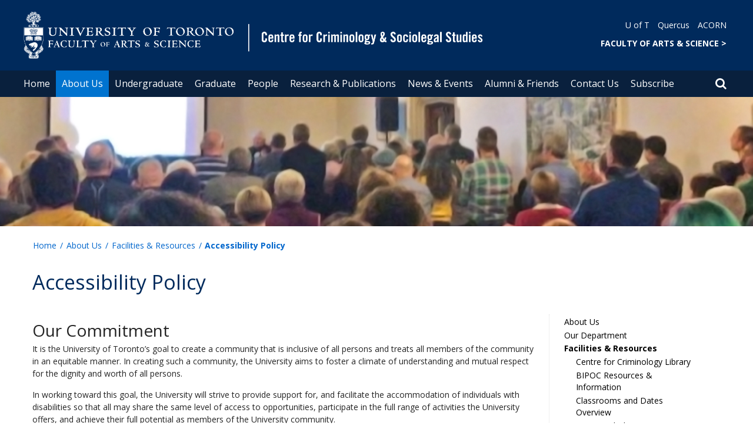

--- FILE ---
content_type: text/html; charset=utf-8
request_url: https://www.crimsl.utoronto.ca/accessibility
body_size: 56089
content:
<!DOCTYPE html>
<html lang="en">
    <head profile="http://www.w3.org/1999/xhtml/vocab">
        <meta http-equiv="content-type" content="text/html; charset=UTF-8">
        <meta charset="utf-8">
        <meta http-equiv="X-UA-Compatible" content="IE=edge">
        <meta name="viewport" content="width=device-width, initial-scale=1">
        <!-- The above 3 meta tags *must* come first in the head; any other head content must come *after* these tags -->
                

        <!--[if IE]><![endif]-->
<meta http-equiv="Content-Type" content="text/html; charset=utf-8" />
<script src="https://www.google.com/recaptcha/api.js?hl=en" async="async" defer="defer"></script>
<link rel="shortcut icon" href="https://www.crimsl.utoronto.ca/sites/www.crimsl.utoronto.ca/files/favicon_0.ico" type="image/vnd.microsoft.icon" />
<meta name="description" content="Our Commitment It is the University of Toronto’s goal to create a community that is inclusive of all persons and treats all members of the community in an equitable manner. In creating such a community, the University aims to foster a climate of understanding and mutual respect for the dignity and worth of all persons." />
<meta name="generator" content="Drupal 7 (https://www.drupal.org)" />
<link rel="canonical" href="https://www.crimsl.utoronto.ca/accessibility" />
<link rel="shortlink" href="https://www.crimsl.utoronto.ca/node/805" />
<meta property="og:site_name" content="Centre for Criminology &amp; Sociolegal Studies" />
<meta property="og:type" content="article" />
<meta property="og:url" content="https://www.crimsl.utoronto.ca/accessibility" />
<meta property="og:title" content="Accessibility Policy" />
<meta property="og:description" content="Our Commitment It is the University of Toronto’s goal to create a community that is inclusive of all persons and treats all members of the community in an equitable manner. In creating such a community, the University aims to foster a climate of understanding and mutual respect for the dignity and worth of all persons." />
<meta property="og:updated_time" content="2023-07-10T09:20:13-04:00" />
<meta name="twitter:card" content="summary" />
<meta name="twitter:url" content="https://www.crimsl.utoronto.ca/accessibility" />
<meta name="twitter:title" content="Accessibility Policy" />
<meta name="twitter:description" content="Our Commitment It is the University of Toronto’s goal to create a community that is inclusive of all persons and treats all members of the community in an equitable manner. In creating such a" />
<meta property="article:published_time" content="2020-10-30T11:56:54-04:00" />
<meta property="article:modified_time" content="2023-07-10T09:20:13-04:00" />
        <title>Accessibility Policy | Centre for Criminology & Sociolegal Studies</title>
        <link type="text/css" rel="stylesheet" href="https://maxcdn.bootstrapcdn.com/font-awesome/4.6.1/css/font-awesome.min.css" media="all" />
<link type="text/css" rel="stylesheet" href="//cdn.datatables.net/1.10.12/css/jquery.dataTables.min.css" media="all" />
<link type="text/css" rel="stylesheet" href="/sites/www.crimsl.utoronto.ca/files/advagg_css/css__BJ6Ou6QsBRtnFTmxaakamOIS8n4QswDP2XnnZ1sxtaM__NBuvkP6eInGIkb1aJvUHx5PX79XApuxBDkk_77W5tYk__XuJULg8i9UQu17ObvZajtX4YeB_LH2Ko15e3QHrCXcg.css" media="all" />
<link type="text/css" rel="stylesheet" href="/sites/www.crimsl.utoronto.ca/files/advagg_css/css__a8HQ6nx6IGk_tu2sN8TbPeCMYXPLv1r6ZoDg0TUd4kQ__eEo9oefQJ9wpmJgAknwldaiJcL1ko2K0sAZ_pOLpWV4__XuJULg8i9UQu17ObvZajtX4YeB_LH2Ko15e3QHrCXcg.css" media="all" />
<link type="text/css" rel="stylesheet" href="/sites/www.crimsl.utoronto.ca/files/advagg_css/css__M9FyZFDHd_81Q_QM6073koSsXTGuLfGgyfySfMXp0C0__SjppLYbDnZSX22eqPfbETbwsQIgGKciPbKizb8QUn7U__XuJULg8i9UQu17ObvZajtX4YeB_LH2Ko15e3QHrCXcg.css" media="all" />
<link type="text/css" rel="stylesheet" href="/sites/www.crimsl.utoronto.ca/files/advagg_css/css___w_e9DTNoFAJ3Ihg5H9GpbdmBaYEmK-IdE0psEJJEx4__etSSa4tJIyBK7Q9k2r3rU3ozzOMQW_og0t9QfS9X4LY__XuJULg8i9UQu17ObvZajtX4YeB_LH2Ko15e3QHrCXcg.css" media="all" />
<link type="text/css" rel="stylesheet" href="https://fonts.googleapis.com/css?family=Open+Sans:400,600,700,800,400italic|Open+Sans+Condensed:700" media="all" />

<!--[if lte IE 7]>
<link type="text/css" rel="stylesheet" href="/sites/www.crimsl.utoronto.ca/files/advagg_css/css__Ic31sskx7xmng0QsJ8OkzsVc67bV1kXKKni7zFtKUc4__E0uVA9ni7jmtbj1bYyAGwVVZpNIa1hsOarRX047FDB8__XuJULg8i9UQu17ObvZajtX4YeB_LH2Ko15e3QHrCXcg.css" media="all" />
<![endif]-->

<!--[if IE 6]>
<link type="text/css" rel="stylesheet" href="/sites/www.crimsl.utoronto.ca/files/advagg_css/css__2vjrNCYkNFDGQbLk97FQ2ORbejX16rs1OldKHLGkEsg__Qq4lWATsx8Z1FlmVAC_tjUxfYSeozM5-VXzosDsbNxc__XuJULg8i9UQu17ObvZajtX4YeB_LH2Ko15e3QHrCXcg.css" media="all" />
<![endif]-->
        <script type="text/javascript" src="//code.jquery.com/jquery-2.1.4.min.js"></script>
<script type="text/javascript">
<!--//--><![CDATA[//><!--
window.jQuery || document.write("<script src='/profiles/uoft_profile/modules/jquery_update/replace/jquery/2.1/jquery.min.js'>\x3C/script>")
//--><!]]>
</script>
<script type="text/javascript" src="//cdn.datatables.net/1.10.12/js/jquery.dataTables.min.js"></script>
<script type="text/javascript" src="/sites/www.crimsl.utoronto.ca/files/advagg_js/js__iZdpnd2F_9nc9cUhGJH4--WbY_GnQ68_UFFcF7kSqQo__FE8HTOMCo-9Vrqbk_p6_xi5KNInjLlJciUgt4LDd1xo__XuJULg8i9UQu17ObvZajtX4YeB_LH2Ko15e3QHrCXcg.js" defer="defer"></script>
<script type="text/javascript" src="/sites/www.crimsl.utoronto.ca/files/advagg_js/js__ZyeOaiFuDejQQbhUV7yg7atYZnj4WLfH77o0scv4068__jeShjS1-sEwOx4dbB-NSBsCnxWfNslS1Nkgx4CZngGA__XuJULg8i9UQu17ObvZajtX4YeB_LH2Ko15e3QHrCXcg.js"></script>
<script type="text/javascript" src="/sites/www.crimsl.utoronto.ca/files/advagg_js/js__iyfjdFtjkmLYFESeaKTOIG0GXJBKqWXHoGAAdsEWMtU__rFvI742fTngLQYYa0A-5OQY31VP84KnhbZvhJwCXE5w__XuJULg8i9UQu17ObvZajtX4YeB_LH2Ko15e3QHrCXcg.js"></script>
<script type="text/javascript">
<!--//--><![CDATA[//><!--
jQuery.extend(Drupal.settings, {"basePath":"\/","pathPrefix":"","setHasJsCookie":0,"ajaxPageState":{"theme":"roleat","theme_token":"GTEsCAS11gO5JCqLYZo2B7pqNoVIOF-G0Y1Su2Cvrug"},"extlink":{"extTarget":"_blank","extClass":"ext","extLabel":"(link is external)","extImgClass":0,"extIconPlacement":0,"extSubdomains":0,"extExclude":"","extInclude":"","extCssExclude":".update","extCssExplicit":"","extAlert":0,"extAlertText":"This link will take you to an external web site.","mailtoClass":0,"mailtoLabel":"(link sends e-mail)"},"login_destination":{"enabled":true},"urlIsAjaxTrusted":{"\/accessibility":true,"\/accessibility?destination=node\/805":true}});
//--><!]]>
</script>
    </head>

    <body class="html not-front not-logged-in page-node page-node- page-node-805 node-type-page onePoint-chrome  sidebar" >

        <div id="skip-link">
            <a href="#main-content" class="element-invisible element-focusable">Skip to main content</a>
        </div>
          <div class="region region-page-top">
    <noscript aria-hidden="true"><iframe src="https://www.googletagmanager.com/ns.html?id=GTM-MZL37TM" height="0" width="0" style="display:none;visibility:hidden"></iframe></noscript>
  </div>
        <div id="page" class="page">
  <div id="header">
    <div class="container-fluid header-top">
      <div class="wrapper">
        <div class="row">
          <div class="col-md-8">
            <div class="logo logo-desktop">
                              <a href="/" title="Home" rel="home">
                  <img src="/sites/www.crimsl.utoronto.ca/files/FAS%20desktop_criminology%20%26%20sociolegal%20studes_2.png" alt="Logo" />
                </a>
                          </div>
            <div class="logo logo-mobile">
                              <a href="/" title="Home" rel="home">
                  <!--                  <img class="faculty-logo" src="--><!--" alt="Logo" />-->
                  <img class="faculty-logo" src="/sites/www.crimsl.utoronto.ca/files/FAS MOBILE_crininology & sociolegal studies.png" alt="Dept Logo" />
                </a>
                          </div>
          </div>
          <div class="col-md-4">
            <div class="navRight">
              <div class="quickLinks">
                                    <div class="region region-universal-navigation-blk">
    <div id="block-accessible-mega-menu-menu-universal-navigation" class="block block-accessible-mega-menu">

    <h2>Universal Navigation</h2>
  
  <div class="content">
    <nav role="navigation" aria-label="Quick Navigation To External Links"><ul class="accessible-megamenu"><li class="first leaf accessible-megamenu-top-nav-item"><a href="https://www.utoronto.ca/">U of T</a></li>
<li class="leaf accessible-megamenu-top-nav-item"><a href="https://q.utoronto.ca/">Quercus</a></li>
<li class="last leaf accessible-megamenu-top-nav-item"><a href="https://acorn.utoronto.ca">ACORN</a></li>
</ul></nav>  </div>
</div>
<div id="block-accessible-mega-menu-menu-universal-navigation2" class="block block-accessible-mega-menu">

    <h2>Universal Navigation2</h2>
  
  <div class="content">
    <nav><ul class="accessible-megamenu"><li class="first last leaf accessible-megamenu-top-nav-item"><a href="http://www.artsci.utoronto.ca/" title="FACULTY OF ARTS &amp; SCIENCE" style="font-weight:bold;" target="_blank">FACULTY OF ARTS &amp; SCIENCE    &gt;</a></li>
</ul></nav>  </div>
</div>
  </div>
                              </div>
            </div>
          </div>
        </div>
      </div>
    </div>
    <div class="container-fluid header-top-menu">
      <div class="wrapper">
        <div class="col col100">
            <div class="region region-header">
    <div id="block-accessible-mega-menu-main-menu" class="block block-accessible-mega-menu">

    <h2 class="element-invisible">Main menu</h2>
  
  <div class="content">
    <nav role="navigation" aria-label="Primary Navigation"><ul class="accessible-megamenu"><li class="first leaf accessible-megamenu-top-nav-item"><a href="/" class="parent">Home</a></li>
<li class="expanded active-trail accessible-megamenu-top-nav-item main_nav_selected"><a href="/about-us" class="active-trail">About Us</a><div class="accessible-megamenu-panel"><nav><ul class="accessible-megamenu-panel-group"><li class="first expanded"><a href="/about-us/our-department">Our Department</a><nav><ul><li class="first leaf"><a href="/about-us/our-department/land-acknowledgement">Land Acknowledgement</a></li>
<li class="leaf"><a href="/about-us/our-department/mission-and-vision">Mission and Vision</a></li>
<li class="leaf"><a href="/about-us/our-department/our-history">Our History</a></li>
<li class="leaf"><a href="/about-us/our-department/areas-expertise">Areas of Expertise</a></li>
<li class="leaf"><a href="/about-us/our-department/about-criminology-and-sociolegal-studies">About Criminology and Sociolegal Studies</a></li>
<li class="leaf"><a href="/about-us/our-department/careers-criminology-and-sociolegal-studies">Careers in Criminology and Sociolegal Studies</a></li>
<li class="last leaf"><a href="/about-us/our-department/statement-promoting-equality-and-justice-canadian-public-institutions">Statement: Promoting equality and justice in Canadian public institutions, including policing</a></li>
</ul></nav></li>
<li class="expanded active-trail"><a href="/about-us/facilities-resources" class="active-trail">Facilities &amp; Resources</a><nav><ul><li class="first leaf"><a href="https://library.utoronto.ca/library/criminology">Centre for Criminology Library</a></li>
<li class="leaf"><a href="/about-us/facilities-resources/bipoc-resources-information">BIPOC Resources &amp; Information</a></li>
<li class="leaf"><a href="/about-us/facilities-resources/classrooms-and-dates-overview">Classrooms and Dates Overview</a></li>
<li class="leaf"><a href="/about-us/facilities-resources/visiting-scholar-program">Visiting Scholar Program</a></li>
<li class="leaf active-trail"><a href="/accessibility" class="active-trail active">Accessibility Policy</a></li>
<li class="last leaf"><a href="/privacy">Privacy Policy</a></li>
</ul></nav></li>
<li class="last expanded"><a href="/about-us/employment-opportunities">Employment Opportunities</a><nav><ul><li class="first leaf"><a href="/about-us/employment-opportunities/cupe-3902-unit-1-job-postings">CUPE 3902 Unit 1 Job Postings</a></li>
<li class="leaf"><a href="/about-us/employment-opportunities/cupe-3902-unit-3-job-postings">CUPE 3902 Unit 3 Job Postings</a></li>
<li class="last leaf"><a href="/about-us/employment-opportunities/academic-job-postings">Academic Job Postings</a></li>
</ul></nav></li>
</ul></nav></div></li>
<li class="expanded accessible-megamenu-top-nav-item"><a href="/undergraduate">Undergraduate</a><div class="accessible-megamenu-panel"><nav><ul class="accessible-megamenu-panel-group"><li class="first expanded"><a href="/undergraduate/prospective-undergraduate-students">Prospective Undergraduate Students</a><nav><ul><li class="first leaf"><a href="/undergraduate/prospective-undergraduate-students/why-criminology">Why Criminology?</a></li>
<li class="leaf"><a href="/undergraduate/prospective-undergraduate-students/our-undergraduate-programs">Our Undergraduate Programs</a></li>
<li class="leaf"><a href="/undergraduate/prospective-undergraduate-students/related-areas-study">Related Areas of Study</a></li>
<li class="last leaf"><a href="/undergraduate/prospective-undergraduate-students/crimsl-career-options">CrimSL Career Options</a></li>
</ul></nav></li>
<li class="last expanded"><a href="/undergraduate/current-undergraduate-students">Current Undergraduate Students</a><nav><ul><li class="first collapsed"><a href="/undergraduate/current-undergraduate-students/academic-advising-support">Academic Advising &amp; Support</a></li>
<li class="leaf"><a href="/undergraduate/current-undergraduate-students/awards-scholarships">Awards &amp; Scholarships</a></li>
<li class="collapsed"><a href="/undergraduate/current-undergraduate-students/program-admission">Program Admission</a></li>
<li class="collapsed"><a href="/undergraduate/current-undergraduate-students/curriculum-courses">Curriculum &amp; Courses</a></li>
<li class="leaf"><a href="/undergraduate/current-undergraduate-students/timetable-course-registration">Timetable &amp; Course Registration</a></li>
<li class="leaf"><a href="/undergraduate/current-undergraduate-students/independent-studies-and-research-participation">Independent Studies and Research Participation</a></li>
<li class="leaf"><a href="/undergraduate/current-undergraduate-students/careers-work-study">Careers &amp; Work Study</a></li>
<li class="leaf"><a href="/undergraduate/current-undergraduate-students/crimsl-community-get-involved">CrimSL Community - Get Involved</a></li>
<li class="last leaf"><a href="/undergraduate/current-undergraduate-students/help-and-resources-external-links">Help and Resources - External Links</a></li>
</ul></nav></li>
</ul></nav></div></li>
<li class="expanded accessible-megamenu-top-nav-item"><a href="/graduate">Graduate</a><div class="accessible-megamenu-panel"><nav><ul class="accessible-megamenu-panel-group"><li class="first expanded"><a href="/graduate/prospective-graduate-students">Prospective Graduate Students</a><nav><ul><li class="first leaf"><a href="/graduate/prospective-graduate-students/about-our-graduate-studies">About Our Graduate Studies</a></li>
<li class="leaf"><a href="/graduate/prospective-graduate-students/application-information">Application Information</a></li>
<li class="leaf"><a href="/graduate/prospective-graduate-students/how-apply">How to Apply</a></li>
<li class="leaf"><a href="/graduate/prospective-graduate-students/collaborative-and-combined-programs">Collaborative and Combined Programs</a></li>
<li class="leaf"><a href="/graduate/prospective-graduate-students/junior-fellows">Junior Fellows</a></li>
<li class="leaf"><a href="/graduate/prospective-graduate-students/admission-masters-program">Admission to the Master&#039;s Program</a></li>
<li class="leaf"><a href="/graduate/prospective-graduate-students/admission-doctoral-program">Admission to the Doctoral Program</a></li>
<li class="leaf"><a href="/graduate/prospective-graduate-students/international-students">International Students</a></li>
<li class="last leaf"><a href="/graduate/prospective-graduate-students/centre-criminology-and-sociolegal-studies-awards">Centre for Criminology and Sociolegal Studies Awards</a></li>
</ul></nav></li>
<li class="expanded"><a href="/graduate/ma-program">MA Program</a><nav><ul><li class="first leaf"><a href="/graduate/ma-program/ma-program-overview">MA Program Overview</a></li>
<li class="leaf"><a href="/graduate/ma-program/course-option">Course Option</a></li>
<li class="leaf"><a href="/graduate/ma-program/research-paper-option">Research Paper Option</a></li>
<li class="last leaf"><a href="/graduate/ma-program/financial-aid-ma-students">Financial Aid for MA Students</a></li>
</ul></nav></li>
<li class="expanded"><a href="/graduate/phd-program">PhD Program</a><nav><ul><li class="first leaf"><a href="/graduate/phd-program/doctoral-program-structure">Doctoral Program Structure</a></li>
<li class="collapsed"><a href="/graduate/phd-program/finding-doctoral-supervisor">Finding a Doctoral Supervisor</a></li>
<li class="leaf"><a href="/graduate/phd-program/phd-course-requirements">PhD Course Requirements</a></li>
<li class="leaf"><a href="/graduate/phd-program/comprehensive-exam">Comprehensive Exam</a></li>
<li class="leaf"><a href="/graduate/phd-program/language-requirement">Language Requirement</a></li>
<li class="leaf"><a href="/graduate/phd-program/thesis">Thesis</a></li>
<li class="last leaf"><a href="/graduate/phd-program/funding">Funding</a></li>
</ul></nav></li>
<li class="last expanded"><a href="/graduate/curriculum-course-information">Curriculum &amp; Course Information</a><nav><ul><li class="first leaf"><a href="/graduate/curriculum-course-information/current-graduate-courses">Current Graduate Courses</a></li>
<li class="leaf"><a href="https://www.crimsl.utoronto.ca/graduate/curriculum-course-information/current-graduate-courses#timetable">Graduate Timetable</a></li>
<li class="leaf"><a href="/graduate/curriculum-course-information/dates-deadlines">Dates &amp; Deadlines</a></li>
<li class="leaf"><a href="/graduate/curriculum-course-information/important-forms-documents">Important Forms &amp; Documents</a></li>
<li class="last leaf"><a href="/graduate/curriculum-course-information/graduate-department-academic-appeals">Graduate Department Academic Appeals</a></li>
</ul></nav></li>
</ul></nav></div></li>
<li class="expanded accessible-megamenu-top-nav-item"><a href="/people">People</a><div class="accessible-megamenu-panel"><nav><ul class="accessible-megamenu-panel-group"><li class="first expanded"><a href="/people/directories">Directories</a><nav><ul><li class="first leaf"><a href="/people/directories/all-faculty">Faculty</a></li>
<li class="leaf"><a href="/people/directories/staff">Staff</a></li>
<li class="leaf"><a href="/people/directories/graduate-students">Graduate Students</a></li>
<li class="last leaf"><a href="/people/directories/postdoctoral-fellows">Research Fellows</a></li>
</ul></nav></li>
<li class="last expanded"><a href="/people/groups-societies">Groups &amp; Societies</a><nav><ul><li class="first leaf"><a href="/people/groups-societies/crimsa">Criminology &amp; Sociolegal Studies Students&#039; Association (CRIMSA)</a></li>
<li class="last leaf"><a href="/people/groups-societies/conferences-meetings">Conferences &amp; Meetings</a></li>
</ul></nav></li>
</ul></nav></div></li>
<li class="expanded accessible-megamenu-top-nav-item"><a href="/research-publications">Research &amp; Publications</a><div class="accessible-megamenu-panel"><nav><ul class="accessible-megamenu-panel-group"><li class="first expanded"><a href="/research-publications/research-crimsl">Research at CrimSL</a><nav><ul><li class="first collapsed"><a href="/research-publications/research-crimsl/our-experts">Our Experts</a></li>
<li class="leaf"><a href="/research-publications/research-crimsl/completed-phd-theses">Completed PhD Theses</a></li>
<li class="leaf"><a href="/research-publications/research-crimsl/older-publications">Older Publications</a></li>
<li class="leaf"><a href="/research-publications/research-crimsl/utucr">U of T Undergraduate Criminology Review (UTUCR)</a></li>
<li class="leaf"><a href="/research-publications/research-crimsl/research-projects">Research Projects</a></li>
<li class="last leaf"><a href="/research-publications/research-crimsl/crimsl-research-cluster">CrimSL Research Cluster for the Study of Racism and Inequality</a></li>
</ul></nav></li>
<li class="last leaf"><a href="/research-publications/about-criminological-highlights">About Criminological Highlights</a></li>
</ul></nav></div></li>
<li class="expanded accessible-megamenu-top-nav-item"><a href="/news-events">News &amp; Events</a><div class="accessible-megamenu-panel"><nav><ul class="accessible-megamenu-panel-group"><li class="first expanded"><a href="/news-events/events">Events</a><nav><ul><li class="first leaf"><a href="/events">Events Calendar</a></li>
<li class="leaf"><a href="/news-events/events/speaker-series">Speaker Series</a></li>
<li class="leaf"><a href="/news-events/events/john-ll-j-edwards-memorial-lecture">John Ll. J. Edwards Memorial Lecture</a></li>
<li class="last leaf"><a href="/news-events/events/graduate-student-conference">Graduate Student Conference</a></li>
</ul></nav></li>
<li class="last expanded"><a href="/news-events/news">News</a><nav><ul><li class="first leaf"><a href="/news">Recent News</a></li>
<li class="leaf"><a href="/news-category/announcements">Announcements</a></li>
<li class="leaf"><a href="/news-category/webinars-and-appearances">Webinars and Appearances</a></li>
<li class="leaf"><a href="/news-events/news/media">In the Media</a></li>
<li class="leaf"><a href="/news-category/faculty">Faculty News</a></li>
<li class="leaf"><a href="/news-category/graduate-students">Graduate Student News</a></li>
<li class="last leaf"><a href="/news-events/news/crimsl-commons-newsletter">CrimSL Commons newsletter</a></li>
</ul></nav></li>
</ul></nav></div></li>
<li class="expanded accessible-megamenu-top-nav-item"><a href="/alumni-friends">Alumni &amp; Friends</a><div class="accessible-megamenu-panel"><nav><ul class="accessible-megamenu-panel-group"><li class="first leaf"><a href="/alumni-friends/resources-alumni-friends">Resources for Alumni &amp; Friends</a></li>
<li class="last leaf"><a href="/donate/support-centre">Support the Centre</a></li>
</ul></nav></div></li>
<li class="expanded accessible-megamenu-top-nav-item"><a href="/contact-us">Contact Us</a><div class="accessible-megamenu-panel"><nav><ul class="accessible-megamenu-panel-group"><li class="first leaf"><a href="/contact-us/general-inquiries">General Inquiries</a></li>
<li class="leaf"><a href="/contact-us/graduate-inquiries">Graduate Inquiries</a></li>
<li class="last leaf"><a href="/contact-us/undergraduate-inquiries">Undergraduate Inquiries</a></li>
</ul></nav></div></li>
<li class="last leaf accessible-megamenu-top-nav-item"><a href="/subscribe">Subscribe</a></li>
</ul></nav>  </div>
</div>
  </div>
          <div class="small-header-icon-holder">
            <div class="small-header-icons" id="big-header-icon-search">
              <span class="fa fa-search"></span>
              <div class="col-md-12">
                                    <div class="region region-search-position">
    <div id="block-search-form" class="block block-search">

    
  <div class="content">
    <form action="/accessibility" method="post" id="search-block-form" accept-charset="UTF-8"><div><div class="container-inline">
      <h2 class="element-invisible">Search form</h2>
    <div class="form-item form-type-textfield form-item-search-block-form">
  <label class="element-invisible" for="edit-search-block-form--2">Search </label>
 <input title="Enter the terms you wish to search for." placeholder="Search this website" role="Search" type="text" id="edit-search-block-form--2" name="search_block_form" value="" size="15" maxlength="128" class="form-text" />
</div>
<div class="form-actions form-wrapper" id="edit-actions"><span><i class="fa fa-search" aria-hidden="true"></i><input type="submit" id="edit-submit" name="op" value="Search" class="form-submit" /></span></div><input type="hidden" name="form_build_id" value="form-Ka2bEp_SmwNtwoi0mjei9gk-gR-UxMMHtidydOfan_E" />
<input type="hidden" name="form_id" value="search_block_form" />
</div>
</div></form>  </div>
</div>
  </div>
                              </div>
            </div>
          </div>
          <!--          -->          <!--            <div id="small-screen-search-container">-->
          <!--            <div id="search-block-form">-->
          <!--            </div>-->
          <!--          -->
                      <nav class="small-header navbar small-screen">
              <div class="small-header-icon-holder">
                <div class="small-header-icons" id="small-header-icon-search">
                  <span class="fa fa-search"></span>
                </div>
                <div class="small-header-icons" id="small-header-icon-nav">
                  <span class="fa fa-navicon"></span>
                </div>
              </div>
              <div class="small-header-nav-dropdown">
                <div id="small-screen-search-container">
                </div>
                  <div class="region region-small-header">
    <div id="block-system-main-menu" class="block block-system block-menu">

    
  <div class="content">
    <ul class="menu clearfix small-screen"><li class="first leaf"><a href="/" class="parent">Home</a></li>
<li class="expanded active-trail"><a href="/about-us" class="active-trail active-trail">About Us</a><ul class="menu clearfix small-screen"><li class="first expanded"><a href="/about-us/our-department">Our Department</a><ul class="menu clearfix small-screen"><li class="first leaf"><a href="/about-us/our-department/land-acknowledgement">Land Acknowledgement</a></li>
<li class="leaf"><a href="/about-us/our-department/mission-and-vision">Mission and Vision</a></li>
<li class="leaf"><a href="/about-us/our-department/our-history">Our History</a></li>
<li class="leaf"><a href="/about-us/our-department/areas-expertise">Areas of Expertise</a></li>
<li class="leaf"><a href="/about-us/our-department/about-criminology-and-sociolegal-studies">About Criminology and Sociolegal Studies</a></li>
<li class="leaf"><a href="/about-us/our-department/careers-criminology-and-sociolegal-studies">Careers in Criminology and Sociolegal Studies</a></li>
<li class="last leaf"><a href="/about-us/our-department/statement-promoting-equality-and-justice-canadian-public-institutions">Statement: Promoting equality and justice in Canadian public institutions, including policing</a></li>
</ul></li>
<li class="expanded active-trail"><a href="/about-us/facilities-resources" class="active-trail active-trail">Facilities &amp; Resources</a><ul class="menu clearfix small-screen"><li class="first leaf"><a href="https://library.utoronto.ca/library/criminology">Centre for Criminology Library</a></li>
<li class="leaf"><a href="/about-us/facilities-resources/bipoc-resources-information">BIPOC Resources &amp; Information</a></li>
<li class="leaf"><a href="/about-us/facilities-resources/classrooms-and-dates-overview">Classrooms and Dates Overview</a></li>
<li class="leaf"><a href="/about-us/facilities-resources/visiting-scholar-program">Visiting Scholar Program</a></li>
<li class="leaf active-trail"><a href="/accessibility" class="active-trail active-trail active">Accessibility Policy</a></li>
<li class="last leaf"><a href="/privacy">Privacy Policy</a></li>
</ul></li>
<li class="last expanded"><a href="/about-us/employment-opportunities">Employment Opportunities</a><ul class="menu clearfix small-screen"><li class="first leaf"><a href="/about-us/employment-opportunities/cupe-3902-unit-1-job-postings">CUPE 3902 Unit 1 Job Postings</a></li>
<li class="leaf"><a href="/about-us/employment-opportunities/cupe-3902-unit-3-job-postings">CUPE 3902 Unit 3 Job Postings</a></li>
<li class="last leaf"><a href="/about-us/employment-opportunities/academic-job-postings">Academic Job Postings</a></li>
</ul></li>
</ul></li>
<li class="expanded"><a href="/undergraduate">Undergraduate</a><ul class="menu clearfix small-screen"><li class="first expanded"><a href="/undergraduate/prospective-undergraduate-students">Prospective Undergraduate Students</a><ul class="menu clearfix small-screen"><li class="first leaf"><a href="/undergraduate/prospective-undergraduate-students/why-criminology">Why Criminology?</a></li>
<li class="leaf"><a href="/undergraduate/prospective-undergraduate-students/our-undergraduate-programs">Our Undergraduate Programs</a></li>
<li class="leaf"><a href="/undergraduate/prospective-undergraduate-students/related-areas-study">Related Areas of Study</a></li>
<li class="last leaf"><a href="/undergraduate/prospective-undergraduate-students/crimsl-career-options">CrimSL Career Options</a></li>
</ul></li>
<li class="last expanded"><a href="/undergraduate/current-undergraduate-students">Current Undergraduate Students</a><ul class="menu clearfix small-screen"><li class="first collapsed"><a href="/undergraduate/current-undergraduate-students/academic-advising-support">Academic Advising &amp; Support</a></li>
<li class="leaf"><a href="/undergraduate/current-undergraduate-students/awards-scholarships">Awards &amp; Scholarships</a></li>
<li class="collapsed"><a href="/undergraduate/current-undergraduate-students/program-admission">Program Admission</a></li>
<li class="collapsed"><a href="/undergraduate/current-undergraduate-students/curriculum-courses">Curriculum &amp; Courses</a></li>
<li class="leaf"><a href="/undergraduate/current-undergraduate-students/timetable-course-registration">Timetable &amp; Course Registration</a></li>
<li class="leaf"><a href="/undergraduate/current-undergraduate-students/independent-studies-and-research-participation">Independent Studies and Research Participation</a></li>
<li class="leaf"><a href="/undergraduate/current-undergraduate-students/careers-work-study">Careers &amp; Work Study</a></li>
<li class="leaf"><a href="/undergraduate/current-undergraduate-students/crimsl-community-get-involved">CrimSL Community - Get Involved</a></li>
<li class="last leaf"><a href="/undergraduate/current-undergraduate-students/help-and-resources-external-links">Help and Resources - External Links</a></li>
</ul></li>
</ul></li>
<li class="expanded"><a href="/graduate">Graduate</a><ul class="menu clearfix small-screen"><li class="first expanded"><a href="/graduate/prospective-graduate-students">Prospective Graduate Students</a><ul class="menu clearfix small-screen"><li class="first leaf"><a href="/graduate/prospective-graduate-students/about-our-graduate-studies">About Our Graduate Studies</a></li>
<li class="leaf"><a href="/graduate/prospective-graduate-students/application-information">Application Information</a></li>
<li class="leaf"><a href="/graduate/prospective-graduate-students/how-apply">How to Apply</a></li>
<li class="leaf"><a href="/graduate/prospective-graduate-students/collaborative-and-combined-programs">Collaborative and Combined Programs</a></li>
<li class="leaf"><a href="/graduate/prospective-graduate-students/junior-fellows">Junior Fellows</a></li>
<li class="leaf"><a href="/graduate/prospective-graduate-students/admission-masters-program">Admission to the Master&#039;s Program</a></li>
<li class="leaf"><a href="/graduate/prospective-graduate-students/admission-doctoral-program">Admission to the Doctoral Program</a></li>
<li class="leaf"><a href="/graduate/prospective-graduate-students/international-students">International Students</a></li>
<li class="last leaf"><a href="/graduate/prospective-graduate-students/centre-criminology-and-sociolegal-studies-awards">Centre for Criminology and Sociolegal Studies Awards</a></li>
</ul></li>
<li class="expanded"><a href="/graduate/ma-program">MA Program</a><ul class="menu clearfix small-screen"><li class="first leaf"><a href="/graduate/ma-program/ma-program-overview">MA Program Overview</a></li>
<li class="leaf"><a href="/graduate/ma-program/course-option">Course Option</a></li>
<li class="leaf"><a href="/graduate/ma-program/research-paper-option">Research Paper Option</a></li>
<li class="last leaf"><a href="/graduate/ma-program/financial-aid-ma-students">Financial Aid for MA Students</a></li>
</ul></li>
<li class="expanded"><a href="/graduate/phd-program">PhD Program</a><ul class="menu clearfix small-screen"><li class="first leaf"><a href="/graduate/phd-program/doctoral-program-structure">Doctoral Program Structure</a></li>
<li class="collapsed"><a href="/graduate/phd-program/finding-doctoral-supervisor">Finding a Doctoral Supervisor</a></li>
<li class="leaf"><a href="/graduate/phd-program/phd-course-requirements">PhD Course Requirements</a></li>
<li class="leaf"><a href="/graduate/phd-program/comprehensive-exam">Comprehensive Exam</a></li>
<li class="leaf"><a href="/graduate/phd-program/language-requirement">Language Requirement</a></li>
<li class="leaf"><a href="/graduate/phd-program/thesis">Thesis</a></li>
<li class="last leaf"><a href="/graduate/phd-program/funding">Funding</a></li>
</ul></li>
<li class="last expanded"><a href="/graduate/curriculum-course-information">Curriculum &amp; Course Information</a><ul class="menu clearfix small-screen"><li class="first leaf"><a href="/graduate/curriculum-course-information/current-graduate-courses">Current Graduate Courses</a></li>
<li class="leaf"><a href="https://www.crimsl.utoronto.ca/graduate/curriculum-course-information/current-graduate-courses#timetable">Graduate Timetable</a></li>
<li class="leaf"><a href="/graduate/curriculum-course-information/dates-deadlines">Dates &amp; Deadlines</a></li>
<li class="leaf"><a href="/graduate/curriculum-course-information/important-forms-documents">Important Forms &amp; Documents</a></li>
<li class="last leaf"><a href="/graduate/curriculum-course-information/graduate-department-academic-appeals">Graduate Department Academic Appeals</a></li>
</ul></li>
</ul></li>
<li class="expanded"><a href="/people">People</a><ul class="menu clearfix small-screen"><li class="first expanded"><a href="/people/directories">Directories</a><ul class="menu clearfix small-screen"><li class="first leaf"><a href="/people/directories/all-faculty">Faculty</a></li>
<li class="leaf"><a href="/people/directories/staff">Staff</a></li>
<li class="leaf"><a href="/people/directories/graduate-students">Graduate Students</a></li>
<li class="last leaf"><a href="/people/directories/postdoctoral-fellows">Research Fellows</a></li>
</ul></li>
<li class="last expanded"><a href="/people/groups-societies">Groups &amp; Societies</a><ul class="menu clearfix small-screen"><li class="first leaf"><a href="/people/groups-societies/crimsa">Criminology &amp; Sociolegal Studies Students&#039; Association (CRIMSA)</a></li>
<li class="last leaf"><a href="/people/groups-societies/conferences-meetings">Conferences &amp; Meetings</a></li>
</ul></li>
</ul></li>
<li class="expanded"><a href="/research-publications">Research &amp; Publications</a><ul class="menu clearfix small-screen"><li class="first expanded"><a href="/research-publications/research-crimsl">Research at CrimSL</a><ul class="menu clearfix small-screen"><li class="first collapsed"><a href="/research-publications/research-crimsl/our-experts">Our Experts</a></li>
<li class="leaf"><a href="/research-publications/research-crimsl/completed-phd-theses">Completed PhD Theses</a></li>
<li class="leaf"><a href="/research-publications/research-crimsl/older-publications">Older Publications</a></li>
<li class="leaf"><a href="/research-publications/research-crimsl/utucr">U of T Undergraduate Criminology Review (UTUCR)</a></li>
<li class="leaf"><a href="/research-publications/research-crimsl/research-projects">Research Projects</a></li>
<li class="last leaf"><a href="/research-publications/research-crimsl/crimsl-research-cluster">CrimSL Research Cluster for the Study of Racism and Inequality</a></li>
</ul></li>
<li class="last leaf"><a href="/research-publications/about-criminological-highlights">About Criminological Highlights</a></li>
</ul></li>
<li class="expanded"><a href="/news-events">News &amp; Events</a><ul class="menu clearfix small-screen"><li class="first expanded"><a href="/news-events/events">Events</a><ul class="menu clearfix small-screen"><li class="first leaf"><a href="/events">Events Calendar</a></li>
<li class="leaf"><a href="/news-events/events/speaker-series">Speaker Series</a></li>
<li class="leaf"><a href="/news-events/events/john-ll-j-edwards-memorial-lecture">John Ll. J. Edwards Memorial Lecture</a></li>
<li class="last leaf"><a href="/news-events/events/graduate-student-conference">Graduate Student Conference</a></li>
</ul></li>
<li class="last expanded"><a href="/news-events/news">News</a><ul class="menu clearfix small-screen"><li class="first leaf"><a href="/news">Recent News</a></li>
<li class="leaf"><a href="/news-category/announcements">Announcements</a></li>
<li class="leaf"><a href="/news-category/webinars-and-appearances">Webinars and Appearances</a></li>
<li class="leaf"><a href="/news-events/news/media">In the Media</a></li>
<li class="leaf"><a href="/news-category/faculty">Faculty News</a></li>
<li class="leaf"><a href="/news-category/graduate-students">Graduate Student News</a></li>
<li class="last leaf"><a href="/news-events/news/crimsl-commons-newsletter">CrimSL Commons newsletter</a></li>
</ul></li>
</ul></li>
<li class="expanded"><a href="/alumni-friends">Alumni &amp; Friends</a><ul class="menu clearfix small-screen"><li class="first leaf"><a href="/alumni-friends/resources-alumni-friends">Resources for Alumni &amp; Friends</a></li>
<li class="last leaf"><a href="/donate/support-centre">Support the Centre</a></li>
</ul></li>
<li class="expanded"><a href="/contact-us">Contact Us</a><ul class="menu clearfix small-screen"><li class="first leaf"><a href="/contact-us/general-inquiries">General Inquiries</a></li>
<li class="leaf"><a href="/contact-us/graduate-inquiries">Graduate Inquiries</a></li>
<li class="last leaf"><a href="/contact-us/undergraduate-inquiries">Undergraduate Inquiries</a></li>
</ul></li>
<li class="last leaf"><a href="/subscribe">Subscribe</a></li>
</ul>  </div>
</div>
<div id="block-menu-menu-important-link" class="block block-menu">

    <h2>Important Link</h2>
  
  <div class="content">
    <ul class="menu clearfix small-screen"><li class="first leaf"><a href="https://www.crimsl.utoronto.ca/graduate/prospective-graduate-students/how-apply">Graduate Admissions</a></li>
<li class="leaf"><a href="https://www.crimsl.utoronto.ca/graduate/curriculum-course-information/current-graduate-courses#timetable">Graduate Timetable</a></li>
<li class="last leaf"><a href="https://www.crimsl.utoronto.ca/contact-us/undergraduate-inquiries">Undergraduate Office</a></li>
</ul>  </div>
</div>
  </div>
              </div>
            </nav>
                  </div>
      </div>
    </div>
  </div>
  <div class="smBanner" role="Banner">
    <img src="https://www.crimsl.utoronto.ca/sites/www.crimsl.utoronto.ca/files/styles/banner_img_style/public/field/images/crimsl-banner.png?itok=i01jxFza"
         alt="">
  </div>
  <section class="landing">
    <div name="top" style="height:60px">&nbsp;</div>
      <div id="featured">
        <div class="container">
                      <div class="breadcrumbs"><ol class="breadcrumb"><li><a href="/">Home</a></li><li><a href="/about-us">About Us</a></li><li><a href="/about-us/facilities-resources">Facilities &amp; Resources</a></li><li>Accessibility Policy</li></ol></div>
                  </div>
      </div>
    </section>
        <div class="container">
                    <h1 class="page-header">Accessibility Policy</h1>
                              <div id="main" class="clearfix col-md-9 col-sm-12 col-xs-12" role="Main">
        <div class="wrapper">
                    <div id="content" class="column">
            <div class="section">
                                                                      <div id="main-content">
                  <div class="region region-content">
    <div id="block-system-main" class="block block-system">

    
  <div class="content">
    <div class="entity-panels-entity node node-full node-page">
  <div class="panel-display panel-1col clearfix" >
  <div class="panel-panel panel-col">
    <div><div class="panel-pane pane-node-body"  >
  
      
  
  <div class="pane-content">
    <div class="field field-name-body field-type-text-with-summary field-label-hidden"><div class="field-items"><div class="field-item even" property="content:encoded"><h2>Our Commitment</h2>
<p>It is the University of Toronto’s goal to create a community that is inclusive of all persons and treats all members of the community in an equitable manner. In creating such a community, the University aims to foster a climate of understanding and mutual respect for the dignity and worth of all persons.</p>
<p>In working toward this goal, the University will strive to provide support for, and facilitate the accommodation of individuals with disabilities so that all may share the same level of access to opportunities, participate in the full range of activities the University offers, and achieve their full potential as members of the University community.</p>
<h3>Questions?</h3>
<ul><li>On this website, we strive to meet <a href="https://www.w3.org/WAI/intro/wcag">WCAG 2.0 Level AA accessibility guidelines</a> at all times. If you experience difficulty accessing any content on this website, please contact us by email at <a href="mailto:artsci.webliaison@utoronto.ca">artsci.webliaison@utoronto.ca</a>.</li>
<li>If you have a general question or concern about the Accessibility for Ontarians with Disabilities Act (AODA), please contact the <a href="https://people.utoronto.ca/inclusion/accessibility/">University of Toronto's AODA Office</a>.</li>
</ul><h3>Resources &amp; Policies</h3>
<ul><li><a href="http://notices.aoda.utoronto.ca/" target="_blank">Building Access Notices for the Downtown Toronto (St. George) campus</a></li>
<li><a href="http://www.utm.utoronto.ca/facilities/notices" target="_blank">Building Access Notices for the Mississauga (UTM) campus</a></li>
<li><a href="https://people.utoronto.ca/inclusion/accessibility/reporting/" target="_blank">Are You Having Trouble Accessing Service at the University?</a></li>
<li><a href="https://people.utoronto.ca/inclusion/accessibility/policies/" target="_blank">U of T Policies, Guidelines &amp; Agreements related to the AODA</a></li>
<li><a href="https://transportation.utoronto.ca/accessible-parking/" target="_blank">Visiting Campus? Designated accessible parking spaces</a></li>
</ul><div class="clearfix"></div></div></div></div>  </div>

  
  </div>
</div>
  </div>
</div>
</div>
  </div>
</div>
  </div>
              </div>
            </div>
          </div>
        </div>
      </div>
              <div id="sidebar-second" class="column sidebar col-md-3 col-sm-12" role="complementary">
          <div class="section">
              <div class="region region-sidebar">
    <div id="block-sidemenu-uoft-sidemenu-block" class="block block-sidemenu-uoft">

    
  <div class="content">
    <div id="side-menu"><ul class="menu clearfix small-screen"><li class="sidemenu-current-content"><ul class="menu clearfix small-screen"><li class="first collapsed active-trail"><a href="/about-us" class="active-trail">About Us</a></li>
<li class="collapsed"><a href="/about-us/our-department">Our Department</a></li>
<li class="expanded active-trail"><a href="/about-us/facilities-resources" class="active-trail">Facilities &amp; Resources</a><ul class="menu clearfix small-screen"><li class="first leaf"><a href="https://library.utoronto.ca/library/criminology">Centre for Criminology Library</a></li>
<li class="leaf"><a href="/about-us/facilities-resources/bipoc-resources-information">BIPOC Resources &amp; Information</a></li>
<li class="leaf"><a href="/about-us/facilities-resources/classrooms-and-dates-overview">Classrooms and Dates Overview</a></li>
<li class="leaf"><a href="/about-us/facilities-resources/visiting-scholar-program">Visiting Scholar Program</a></li>
<li class="leaf active-trail"><a href="/accessibility" class="active-trail active">Accessibility Policy</a></li>
<li class="last leaf"><a href="/privacy">Privacy Policy</a></li>
</ul></li>
<li class="last collapsed"><a href="/about-us/employment-opportunities">Employment Opportunities</a></li>
</ul></li></ul></div>  </div>
</div>
  </div>
          </div>
        </div>
                          <div id="landing-page-menu">
                  </div>
          </div>
  </section>
  <footer id="footer-wrapper">
    <div class="container">
        <div class="row footer-grid-middle">
                        <div class="col-md-4 col-sm-12 col-xs-12 left">
                  <div class="col-md-6 col-sm-12 col-xs-12">
                      <div class="region region-footer-main-menu">
                          <div class="region region-footer-main-menu">
    <div id="block-accessible-mega-menu-menu-footer-main-menu" class="block block-accessible-mega-menu">

    <h2>Footer Main-Menu</h2>
  
  <div class="content">
    <nav role="navigation" aria-label="Footer Navigation to External Links"><ul class="accessible-megamenu"><li class="first leaf accessible-megamenu-top-nav-item"><a href="/">Home</a></li>
<li class="leaf accessible-megamenu-top-nav-item"><a href="/about-us">About Us</a></li>
<li class="leaf accessible-megamenu-top-nav-item"><a href="/undergraduate">Undergraduate</a></li>
<li class="leaf accessible-megamenu-top-nav-item"><a href="/graduate">Graduate</a></li>
<li class="leaf accessible-megamenu-top-nav-item"><a href="/people">People</a></li>
<li class="leaf accessible-megamenu-top-nav-item"><a href="/research-publications">Research</a></li>
<li class="leaf accessible-megamenu-top-nav-item"><a href="/news-events">News &amp; Events</a></li>
<li class="leaf accessible-megamenu-top-nav-item"><a href="/alumni-friends">Alumni &amp; Friends</a></li>
<li class="last leaf accessible-megamenu-top-nav-item"><a href="/contact-us">Contact Us</a></li>
</ul></nav>  </div>
</div>
  </div>
                      </div>
                  </div>
                  <div class="col-md-6 col-sm-12 col-xs-12 with-border">
                      <div class="region region-footer-secondary-menu">
                          <div class="region region-footer-secondary-menu">
    <div id="block-accessible-mega-menu-menu-footer-secondary-menu" class="block block-accessible-mega-menu">

    <h2>Footer Secondary Menu</h2>
  
  <div class="content">
    <nav role="navigation" aria-label="Footer Navigation to External Links"><ul class="accessible-megamenu"><li class="first leaf accessible-megamenu-top-nav-item"><a href="https://webmail.utoronto.ca/">Webmail</a></li>
<li class="leaf accessible-megamenu-top-nav-item"><a href="http://map.utoronto.ca/">Maps</a></li>
<li class="leaf accessible-megamenu-top-nav-item"><a href="https://www.utoronto.ca/a-to-z-directory">A-Z Directory</a></li>
<li class="last leaf accessible-megamenu-top-nav-item"><a href="https://www.utoronto.ca/contacts">U of T Contacts</a></li>
</ul></nav>  </div>
</div>
<div id="block-menu-menu-universal-navigation" class="block block-menu">

    
  <div class="content">
    <ul class="menu clearfix small-screen"><li class="first leaf"><a href="https://www.utoronto.ca/">U of T</a></li>
<li class="leaf"><a href="https://q.utoronto.ca/">Quercus</a></li>
<li class="last leaf"><a href="https://acorn.utoronto.ca">ACORN</a></li>
</ul>  </div>
</div>
  </div>
                      </div>
                  </div>
              </div>
                      <div class="col-md-4 col-sm-12 col-xs-12 with-border">
                          </div>
                        <div class="col-md-4 col-sm-12 col-xs-12 right">
                  <div class="region region-contact-info">
                      <div class="region region-footer-contact">
    <div id="block-footer-uoft-footer-block-contact" class="block block-footer-uoft">

    <h2>Contact Us</h2>
  
  <div class="content">
    <div class="item-list"><ul><li class="first last">Centre for Criminology & Sociolegal Studies</br>Second Floor, Canadiana Gallery</br>14 Queen’s Park Crescent West, Toronto, Ontario M5S 3K9<a href="https://www.google.ca/maps/place/14+Queen’s+Park+Crescent+West,+Toronto,+Ontario+M5S+3K9">(Map)</a></li>
</ul></div>  </div>
</div>
  </div>

                                            <div class="row logo-and-social">
                            <div class="region region-footer-top-right">
    <div id="block-share-uoft-social-media-links" class="block block-share-uoft">

    <h2>Find Us On...</h2>
  
  <div class="content">
    <span class="share-uoft otw-twitter"><a href="https://twitter.com/CrimSL_TO" title="Find us on Twitter" rel="nofollow" target="_blank" alt="Twitter Link"><span class="fa fa-twitter" alt="Twitter Link"></span></a></span><span class="share-uoft otw-instagram"><a href="https://www.instagram.com/crimsl_to/" title="Find us on Instagram" rel="nofollow" target="_blank" alt="Instagram Link"><span class="fa fa-instagram" alt="Instagram Link"></span></a></span><span class="share-uoft otw-youtube"><a href="https://www.youtube.com/channel/UCEMFKT3hjx29iNKKj-bQNzg" title="Find us on YouTube" rel="nofollow" target="_blank" alt="Youtube Link"><span class="fa fa-youtube-play" alt="Youtube Link"></span></a></span><span class="share-uoft otw-linkedin"><a href="https://www.linkedin.com/company/crimsl" title="Find us on LinkedIn" rel="nofollow" target="_blank" alt="Linkedin Link"><span class="fa fa-linkedin" alt="Linkedin Link"></span></a></span>  </div>
</div>
  </div>
                        </div>
                    
                  </div>
              </div>
          <!--          --><!--              <div class="row social-mobile">-->
<!--                --><!--              </div>-->
<!--          -->        </div>
    </div>
    <div class="row footer-bottom">
      <div class="wrapper">
        <div class="row">
          <div class="col-md-6 col-sm-12 col-xs-12 left">
                           <div class="region region-footer-bottom-left">
    <div id="block-accessible-mega-menu-menu-footer-accessibility-menu" class="block block-accessible-mega-menu">

    <h2>Footer Accessibility Menu</h2>
  
  <div class="content">
    <nav role="navigation" aria-label="Footer Navigation with Help, Sitemap, Privacy Policy and Web Accessibility"><ul class="accessible-megamenu"><li class="first leaf accessible-megamenu-top-nav-item"><a href="/accessibility">Accessibility Policy</a></li>
<li class="last leaf accessible-megamenu-top-nav-item"><a href="/privacy">Privacy Policy</a></li>
</ul></nav>  </div>
</div>
  </div>
                     </div>
          <div class="col-md-6 col-sm-12 col-xs-12 right">
            <p><i class="fa fa-copyright"></i>
              2026<!--              <a href="--><!--" target="_blank">-->
              Faculty of Arts & Science, University of Toronto<!--              </a>-->
            </p>
          </div>
        </div>
          <div class="row">
              <div class="col-md-12 col-sm-12 col-xs-12 left logo">
                  <div class="col-md-4 col-sm-12 col-xs-12 middle footer-logo">
                      <div class="region region-footer-logo">
    <div id="block-footer-uoft-footer-block-footer-logo" class="block block-footer-uoft">

    
  <div class="content">
    <img  src='https://www.crimsl.utoronto.ca/sites/www.crimsl.utoronto.ca/files/Faculty-of-Arts-and-Science-wordmark.png' alt='' title='' />  </div>
</div>
  </div>
                  </div>
              </div>
          </div>
      </div>
    </div>
  </footer>

<!-- Modal --><div id="login-modal" class="modal fade" role="dialog"><div class="modal-dialog"><!-- Modal content--><div class="modal-content"><div class="modal-header"><a href="/" title="Home" rel="home"><img src="/sites/www.crimsl.utoronto.ca/files/FAS%20desktop_criminology%20%26%20sociolegal%20studes_2.png" alt="Logo" /></a></div><div class="modal-body">  <div class="region region-modal-login">
    <div id="block-user-login" class="block block-user">

    
  <div class="content">
    <form action="/accessibility?destination=node/805" method="post" id="user-login-form" accept-charset="UTF-8"><div><div class="form-item form-type-textfield form-item-name">
  <label for="edit-name">Username <span class="form-required" title="This field is required.">*</span></label>
 <input class="form-control form-text required" type="text" id="edit-name" name="name" value="" size="15" maxlength="60" />
</div>
<div class="form-item form-type-password form-item-pass">
  <label for="edit-pass">Password <span class="form-required" title="This field is required.">*</span></label>
 <input class="form-control form-text required" type="password" id="edit-pass" name="pass" size="15" maxlength="128" />
</div>
<div class="item-list"><ul><li class="first last"><a href="/user/password" title="Request new password via e-mail.">Request new password</a></li>
</ul></div><input type="hidden" name="form_build_id" value="form-qQVLTK_5BKzdW26BenRikGCewVRiQGbRzWJaEsOv7Os" />
<input type="hidden" name="form_id" value="user_login_block" />
<fieldset class="captcha form-wrapper"><legend><span class="fieldset-legend">CAPTCHA</span></legend><div class="fieldset-wrapper"><div class="fieldset-description">This question is for testing whether or not you are a human visitor and to prevent automated spam submissions.</div><input type="hidden" name="captcha_sid" value="55496665" />
<input type="hidden" name="captcha_token" value="" />
<input type="hidden" name="captcha_response" value="Google no captcha" />
<div class="g-recaptcha" data-sitekey="6LfUGj4jAAAAAN8Hf0RtYtp19WYFXAA_KWer2QTU" data-theme="light" data-type="image"></div><input type="hidden" name="captcha_cacheable" value="1" />
</div></fieldset>
<div class="form-actions form-wrapper" id="edit-actions--2"><input class="btn btn-default form-submit" type="submit" id="edit-submit--2" name="op" value="Log in" /></div></div></form>  </div>
</div>
  </div>
</div><!--modal body--><div class="modal-footer"><button type="button" class="btn btn-default" data-dismiss="modal">Close</button></div><!--modal footer--></div><!--model content--></div><!--modal-dialog--></div><!--modal--></div>
        <script type="text/javascript" src="/sites/www.crimsl.utoronto.ca/files/advagg_js/js__1jZE27WA-eUr6JZwAgx3q8frpgvv_O5w108S9IFCa_U__UWTtPfeGY2BaEq71d-wgRTo2EBi6XFPNo2OFeuWDWi4__XuJULg8i9UQu17ObvZajtX4YeB_LH2Ko15e3QHrCXcg.js"></script>
<script type="text/javascript" src="/sites/www.crimsl.utoronto.ca/files/advagg_js/js__bj27zEnGKLJFAGpGwi6H78gCSwhM68vsRnw_2GoZOKk__9FdW6UD8k9VJY4LNdZaMpdOGL3xMHdTKHxhWGy3hcLg__XuJULg8i9UQu17ObvZajtX4YeB_LH2Ko15e3QHrCXcg.js"></script>
<script type="text/javascript" src="/sites/www.crimsl.utoronto.ca/files/advagg_js/js__IjEQGg29uEiVA2YJST3s3Y4OAXCjyspqLyXuJV9n9Mo__HIKE2ZR2lnqGH7Q6fLAyjFYCIO5U9ujZ3ZK4Kp4ue6I__XuJULg8i9UQu17ObvZajtX4YeB_LH2Ko15e3QHrCXcg.js"></script>
<script type="text/javascript">
<!--//--><![CDATA[//><!--
jQuery.extend(Drupal.settings, { "pathToTheme": "sites/all/themes/roleat" });
//--><!]]>
</script>
<script type="text/javascript">
<!--//--><![CDATA[//><!--

      (function($) {$(document).ready(function() {
        $(".accessible-megamenu").parent().accessibleMegaMenu();
      });}(jQuery));
//--><!]]>
</script>
<script type="text/javascript" src="/sites/www.crimsl.utoronto.ca/files/advagg_js/js__TfafuNA51kx0RYVD27ZO8wti2xVqTg52GoX_XwSD5fc__dnmLeJusBr__f1edHFgYMQY3qtcBbLeGitkHITvCowA__XuJULg8i9UQu17ObvZajtX4YeB_LH2Ko15e3QHrCXcg.js"></script>
        
    </body>
</html>


--- FILE ---
content_type: text/html; charset=utf-8
request_url: https://www.google.com/recaptcha/api2/anchor?ar=1&k=6LfUGj4jAAAAAN8Hf0RtYtp19WYFXAA_KWer2QTU&co=aHR0cHM6Ly93d3cuY3JpbXNsLnV0b3JvbnRvLmNhOjQ0Mw..&hl=en&type=image&v=PoyoqOPhxBO7pBk68S4YbpHZ&theme=light&size=normal&anchor-ms=20000&execute-ms=30000&cb=sip1mag9k77r
body_size: 49648
content:
<!DOCTYPE HTML><html dir="ltr" lang="en"><head><meta http-equiv="Content-Type" content="text/html; charset=UTF-8">
<meta http-equiv="X-UA-Compatible" content="IE=edge">
<title>reCAPTCHA</title>
<style type="text/css">
/* cyrillic-ext */
@font-face {
  font-family: 'Roboto';
  font-style: normal;
  font-weight: 400;
  font-stretch: 100%;
  src: url(//fonts.gstatic.com/s/roboto/v48/KFO7CnqEu92Fr1ME7kSn66aGLdTylUAMa3GUBHMdazTgWw.woff2) format('woff2');
  unicode-range: U+0460-052F, U+1C80-1C8A, U+20B4, U+2DE0-2DFF, U+A640-A69F, U+FE2E-FE2F;
}
/* cyrillic */
@font-face {
  font-family: 'Roboto';
  font-style: normal;
  font-weight: 400;
  font-stretch: 100%;
  src: url(//fonts.gstatic.com/s/roboto/v48/KFO7CnqEu92Fr1ME7kSn66aGLdTylUAMa3iUBHMdazTgWw.woff2) format('woff2');
  unicode-range: U+0301, U+0400-045F, U+0490-0491, U+04B0-04B1, U+2116;
}
/* greek-ext */
@font-face {
  font-family: 'Roboto';
  font-style: normal;
  font-weight: 400;
  font-stretch: 100%;
  src: url(//fonts.gstatic.com/s/roboto/v48/KFO7CnqEu92Fr1ME7kSn66aGLdTylUAMa3CUBHMdazTgWw.woff2) format('woff2');
  unicode-range: U+1F00-1FFF;
}
/* greek */
@font-face {
  font-family: 'Roboto';
  font-style: normal;
  font-weight: 400;
  font-stretch: 100%;
  src: url(//fonts.gstatic.com/s/roboto/v48/KFO7CnqEu92Fr1ME7kSn66aGLdTylUAMa3-UBHMdazTgWw.woff2) format('woff2');
  unicode-range: U+0370-0377, U+037A-037F, U+0384-038A, U+038C, U+038E-03A1, U+03A3-03FF;
}
/* math */
@font-face {
  font-family: 'Roboto';
  font-style: normal;
  font-weight: 400;
  font-stretch: 100%;
  src: url(//fonts.gstatic.com/s/roboto/v48/KFO7CnqEu92Fr1ME7kSn66aGLdTylUAMawCUBHMdazTgWw.woff2) format('woff2');
  unicode-range: U+0302-0303, U+0305, U+0307-0308, U+0310, U+0312, U+0315, U+031A, U+0326-0327, U+032C, U+032F-0330, U+0332-0333, U+0338, U+033A, U+0346, U+034D, U+0391-03A1, U+03A3-03A9, U+03B1-03C9, U+03D1, U+03D5-03D6, U+03F0-03F1, U+03F4-03F5, U+2016-2017, U+2034-2038, U+203C, U+2040, U+2043, U+2047, U+2050, U+2057, U+205F, U+2070-2071, U+2074-208E, U+2090-209C, U+20D0-20DC, U+20E1, U+20E5-20EF, U+2100-2112, U+2114-2115, U+2117-2121, U+2123-214F, U+2190, U+2192, U+2194-21AE, U+21B0-21E5, U+21F1-21F2, U+21F4-2211, U+2213-2214, U+2216-22FF, U+2308-230B, U+2310, U+2319, U+231C-2321, U+2336-237A, U+237C, U+2395, U+239B-23B7, U+23D0, U+23DC-23E1, U+2474-2475, U+25AF, U+25B3, U+25B7, U+25BD, U+25C1, U+25CA, U+25CC, U+25FB, U+266D-266F, U+27C0-27FF, U+2900-2AFF, U+2B0E-2B11, U+2B30-2B4C, U+2BFE, U+3030, U+FF5B, U+FF5D, U+1D400-1D7FF, U+1EE00-1EEFF;
}
/* symbols */
@font-face {
  font-family: 'Roboto';
  font-style: normal;
  font-weight: 400;
  font-stretch: 100%;
  src: url(//fonts.gstatic.com/s/roboto/v48/KFO7CnqEu92Fr1ME7kSn66aGLdTylUAMaxKUBHMdazTgWw.woff2) format('woff2');
  unicode-range: U+0001-000C, U+000E-001F, U+007F-009F, U+20DD-20E0, U+20E2-20E4, U+2150-218F, U+2190, U+2192, U+2194-2199, U+21AF, U+21E6-21F0, U+21F3, U+2218-2219, U+2299, U+22C4-22C6, U+2300-243F, U+2440-244A, U+2460-24FF, U+25A0-27BF, U+2800-28FF, U+2921-2922, U+2981, U+29BF, U+29EB, U+2B00-2BFF, U+4DC0-4DFF, U+FFF9-FFFB, U+10140-1018E, U+10190-1019C, U+101A0, U+101D0-101FD, U+102E0-102FB, U+10E60-10E7E, U+1D2C0-1D2D3, U+1D2E0-1D37F, U+1F000-1F0FF, U+1F100-1F1AD, U+1F1E6-1F1FF, U+1F30D-1F30F, U+1F315, U+1F31C, U+1F31E, U+1F320-1F32C, U+1F336, U+1F378, U+1F37D, U+1F382, U+1F393-1F39F, U+1F3A7-1F3A8, U+1F3AC-1F3AF, U+1F3C2, U+1F3C4-1F3C6, U+1F3CA-1F3CE, U+1F3D4-1F3E0, U+1F3ED, U+1F3F1-1F3F3, U+1F3F5-1F3F7, U+1F408, U+1F415, U+1F41F, U+1F426, U+1F43F, U+1F441-1F442, U+1F444, U+1F446-1F449, U+1F44C-1F44E, U+1F453, U+1F46A, U+1F47D, U+1F4A3, U+1F4B0, U+1F4B3, U+1F4B9, U+1F4BB, U+1F4BF, U+1F4C8-1F4CB, U+1F4D6, U+1F4DA, U+1F4DF, U+1F4E3-1F4E6, U+1F4EA-1F4ED, U+1F4F7, U+1F4F9-1F4FB, U+1F4FD-1F4FE, U+1F503, U+1F507-1F50B, U+1F50D, U+1F512-1F513, U+1F53E-1F54A, U+1F54F-1F5FA, U+1F610, U+1F650-1F67F, U+1F687, U+1F68D, U+1F691, U+1F694, U+1F698, U+1F6AD, U+1F6B2, U+1F6B9-1F6BA, U+1F6BC, U+1F6C6-1F6CF, U+1F6D3-1F6D7, U+1F6E0-1F6EA, U+1F6F0-1F6F3, U+1F6F7-1F6FC, U+1F700-1F7FF, U+1F800-1F80B, U+1F810-1F847, U+1F850-1F859, U+1F860-1F887, U+1F890-1F8AD, U+1F8B0-1F8BB, U+1F8C0-1F8C1, U+1F900-1F90B, U+1F93B, U+1F946, U+1F984, U+1F996, U+1F9E9, U+1FA00-1FA6F, U+1FA70-1FA7C, U+1FA80-1FA89, U+1FA8F-1FAC6, U+1FACE-1FADC, U+1FADF-1FAE9, U+1FAF0-1FAF8, U+1FB00-1FBFF;
}
/* vietnamese */
@font-face {
  font-family: 'Roboto';
  font-style: normal;
  font-weight: 400;
  font-stretch: 100%;
  src: url(//fonts.gstatic.com/s/roboto/v48/KFO7CnqEu92Fr1ME7kSn66aGLdTylUAMa3OUBHMdazTgWw.woff2) format('woff2');
  unicode-range: U+0102-0103, U+0110-0111, U+0128-0129, U+0168-0169, U+01A0-01A1, U+01AF-01B0, U+0300-0301, U+0303-0304, U+0308-0309, U+0323, U+0329, U+1EA0-1EF9, U+20AB;
}
/* latin-ext */
@font-face {
  font-family: 'Roboto';
  font-style: normal;
  font-weight: 400;
  font-stretch: 100%;
  src: url(//fonts.gstatic.com/s/roboto/v48/KFO7CnqEu92Fr1ME7kSn66aGLdTylUAMa3KUBHMdazTgWw.woff2) format('woff2');
  unicode-range: U+0100-02BA, U+02BD-02C5, U+02C7-02CC, U+02CE-02D7, U+02DD-02FF, U+0304, U+0308, U+0329, U+1D00-1DBF, U+1E00-1E9F, U+1EF2-1EFF, U+2020, U+20A0-20AB, U+20AD-20C0, U+2113, U+2C60-2C7F, U+A720-A7FF;
}
/* latin */
@font-face {
  font-family: 'Roboto';
  font-style: normal;
  font-weight: 400;
  font-stretch: 100%;
  src: url(//fonts.gstatic.com/s/roboto/v48/KFO7CnqEu92Fr1ME7kSn66aGLdTylUAMa3yUBHMdazQ.woff2) format('woff2');
  unicode-range: U+0000-00FF, U+0131, U+0152-0153, U+02BB-02BC, U+02C6, U+02DA, U+02DC, U+0304, U+0308, U+0329, U+2000-206F, U+20AC, U+2122, U+2191, U+2193, U+2212, U+2215, U+FEFF, U+FFFD;
}
/* cyrillic-ext */
@font-face {
  font-family: 'Roboto';
  font-style: normal;
  font-weight: 500;
  font-stretch: 100%;
  src: url(//fonts.gstatic.com/s/roboto/v48/KFO7CnqEu92Fr1ME7kSn66aGLdTylUAMa3GUBHMdazTgWw.woff2) format('woff2');
  unicode-range: U+0460-052F, U+1C80-1C8A, U+20B4, U+2DE0-2DFF, U+A640-A69F, U+FE2E-FE2F;
}
/* cyrillic */
@font-face {
  font-family: 'Roboto';
  font-style: normal;
  font-weight: 500;
  font-stretch: 100%;
  src: url(//fonts.gstatic.com/s/roboto/v48/KFO7CnqEu92Fr1ME7kSn66aGLdTylUAMa3iUBHMdazTgWw.woff2) format('woff2');
  unicode-range: U+0301, U+0400-045F, U+0490-0491, U+04B0-04B1, U+2116;
}
/* greek-ext */
@font-face {
  font-family: 'Roboto';
  font-style: normal;
  font-weight: 500;
  font-stretch: 100%;
  src: url(//fonts.gstatic.com/s/roboto/v48/KFO7CnqEu92Fr1ME7kSn66aGLdTylUAMa3CUBHMdazTgWw.woff2) format('woff2');
  unicode-range: U+1F00-1FFF;
}
/* greek */
@font-face {
  font-family: 'Roboto';
  font-style: normal;
  font-weight: 500;
  font-stretch: 100%;
  src: url(//fonts.gstatic.com/s/roboto/v48/KFO7CnqEu92Fr1ME7kSn66aGLdTylUAMa3-UBHMdazTgWw.woff2) format('woff2');
  unicode-range: U+0370-0377, U+037A-037F, U+0384-038A, U+038C, U+038E-03A1, U+03A3-03FF;
}
/* math */
@font-face {
  font-family: 'Roboto';
  font-style: normal;
  font-weight: 500;
  font-stretch: 100%;
  src: url(//fonts.gstatic.com/s/roboto/v48/KFO7CnqEu92Fr1ME7kSn66aGLdTylUAMawCUBHMdazTgWw.woff2) format('woff2');
  unicode-range: U+0302-0303, U+0305, U+0307-0308, U+0310, U+0312, U+0315, U+031A, U+0326-0327, U+032C, U+032F-0330, U+0332-0333, U+0338, U+033A, U+0346, U+034D, U+0391-03A1, U+03A3-03A9, U+03B1-03C9, U+03D1, U+03D5-03D6, U+03F0-03F1, U+03F4-03F5, U+2016-2017, U+2034-2038, U+203C, U+2040, U+2043, U+2047, U+2050, U+2057, U+205F, U+2070-2071, U+2074-208E, U+2090-209C, U+20D0-20DC, U+20E1, U+20E5-20EF, U+2100-2112, U+2114-2115, U+2117-2121, U+2123-214F, U+2190, U+2192, U+2194-21AE, U+21B0-21E5, U+21F1-21F2, U+21F4-2211, U+2213-2214, U+2216-22FF, U+2308-230B, U+2310, U+2319, U+231C-2321, U+2336-237A, U+237C, U+2395, U+239B-23B7, U+23D0, U+23DC-23E1, U+2474-2475, U+25AF, U+25B3, U+25B7, U+25BD, U+25C1, U+25CA, U+25CC, U+25FB, U+266D-266F, U+27C0-27FF, U+2900-2AFF, U+2B0E-2B11, U+2B30-2B4C, U+2BFE, U+3030, U+FF5B, U+FF5D, U+1D400-1D7FF, U+1EE00-1EEFF;
}
/* symbols */
@font-face {
  font-family: 'Roboto';
  font-style: normal;
  font-weight: 500;
  font-stretch: 100%;
  src: url(//fonts.gstatic.com/s/roboto/v48/KFO7CnqEu92Fr1ME7kSn66aGLdTylUAMaxKUBHMdazTgWw.woff2) format('woff2');
  unicode-range: U+0001-000C, U+000E-001F, U+007F-009F, U+20DD-20E0, U+20E2-20E4, U+2150-218F, U+2190, U+2192, U+2194-2199, U+21AF, U+21E6-21F0, U+21F3, U+2218-2219, U+2299, U+22C4-22C6, U+2300-243F, U+2440-244A, U+2460-24FF, U+25A0-27BF, U+2800-28FF, U+2921-2922, U+2981, U+29BF, U+29EB, U+2B00-2BFF, U+4DC0-4DFF, U+FFF9-FFFB, U+10140-1018E, U+10190-1019C, U+101A0, U+101D0-101FD, U+102E0-102FB, U+10E60-10E7E, U+1D2C0-1D2D3, U+1D2E0-1D37F, U+1F000-1F0FF, U+1F100-1F1AD, U+1F1E6-1F1FF, U+1F30D-1F30F, U+1F315, U+1F31C, U+1F31E, U+1F320-1F32C, U+1F336, U+1F378, U+1F37D, U+1F382, U+1F393-1F39F, U+1F3A7-1F3A8, U+1F3AC-1F3AF, U+1F3C2, U+1F3C4-1F3C6, U+1F3CA-1F3CE, U+1F3D4-1F3E0, U+1F3ED, U+1F3F1-1F3F3, U+1F3F5-1F3F7, U+1F408, U+1F415, U+1F41F, U+1F426, U+1F43F, U+1F441-1F442, U+1F444, U+1F446-1F449, U+1F44C-1F44E, U+1F453, U+1F46A, U+1F47D, U+1F4A3, U+1F4B0, U+1F4B3, U+1F4B9, U+1F4BB, U+1F4BF, U+1F4C8-1F4CB, U+1F4D6, U+1F4DA, U+1F4DF, U+1F4E3-1F4E6, U+1F4EA-1F4ED, U+1F4F7, U+1F4F9-1F4FB, U+1F4FD-1F4FE, U+1F503, U+1F507-1F50B, U+1F50D, U+1F512-1F513, U+1F53E-1F54A, U+1F54F-1F5FA, U+1F610, U+1F650-1F67F, U+1F687, U+1F68D, U+1F691, U+1F694, U+1F698, U+1F6AD, U+1F6B2, U+1F6B9-1F6BA, U+1F6BC, U+1F6C6-1F6CF, U+1F6D3-1F6D7, U+1F6E0-1F6EA, U+1F6F0-1F6F3, U+1F6F7-1F6FC, U+1F700-1F7FF, U+1F800-1F80B, U+1F810-1F847, U+1F850-1F859, U+1F860-1F887, U+1F890-1F8AD, U+1F8B0-1F8BB, U+1F8C0-1F8C1, U+1F900-1F90B, U+1F93B, U+1F946, U+1F984, U+1F996, U+1F9E9, U+1FA00-1FA6F, U+1FA70-1FA7C, U+1FA80-1FA89, U+1FA8F-1FAC6, U+1FACE-1FADC, U+1FADF-1FAE9, U+1FAF0-1FAF8, U+1FB00-1FBFF;
}
/* vietnamese */
@font-face {
  font-family: 'Roboto';
  font-style: normal;
  font-weight: 500;
  font-stretch: 100%;
  src: url(//fonts.gstatic.com/s/roboto/v48/KFO7CnqEu92Fr1ME7kSn66aGLdTylUAMa3OUBHMdazTgWw.woff2) format('woff2');
  unicode-range: U+0102-0103, U+0110-0111, U+0128-0129, U+0168-0169, U+01A0-01A1, U+01AF-01B0, U+0300-0301, U+0303-0304, U+0308-0309, U+0323, U+0329, U+1EA0-1EF9, U+20AB;
}
/* latin-ext */
@font-face {
  font-family: 'Roboto';
  font-style: normal;
  font-weight: 500;
  font-stretch: 100%;
  src: url(//fonts.gstatic.com/s/roboto/v48/KFO7CnqEu92Fr1ME7kSn66aGLdTylUAMa3KUBHMdazTgWw.woff2) format('woff2');
  unicode-range: U+0100-02BA, U+02BD-02C5, U+02C7-02CC, U+02CE-02D7, U+02DD-02FF, U+0304, U+0308, U+0329, U+1D00-1DBF, U+1E00-1E9F, U+1EF2-1EFF, U+2020, U+20A0-20AB, U+20AD-20C0, U+2113, U+2C60-2C7F, U+A720-A7FF;
}
/* latin */
@font-face {
  font-family: 'Roboto';
  font-style: normal;
  font-weight: 500;
  font-stretch: 100%;
  src: url(//fonts.gstatic.com/s/roboto/v48/KFO7CnqEu92Fr1ME7kSn66aGLdTylUAMa3yUBHMdazQ.woff2) format('woff2');
  unicode-range: U+0000-00FF, U+0131, U+0152-0153, U+02BB-02BC, U+02C6, U+02DA, U+02DC, U+0304, U+0308, U+0329, U+2000-206F, U+20AC, U+2122, U+2191, U+2193, U+2212, U+2215, U+FEFF, U+FFFD;
}
/* cyrillic-ext */
@font-face {
  font-family: 'Roboto';
  font-style: normal;
  font-weight: 900;
  font-stretch: 100%;
  src: url(//fonts.gstatic.com/s/roboto/v48/KFO7CnqEu92Fr1ME7kSn66aGLdTylUAMa3GUBHMdazTgWw.woff2) format('woff2');
  unicode-range: U+0460-052F, U+1C80-1C8A, U+20B4, U+2DE0-2DFF, U+A640-A69F, U+FE2E-FE2F;
}
/* cyrillic */
@font-face {
  font-family: 'Roboto';
  font-style: normal;
  font-weight: 900;
  font-stretch: 100%;
  src: url(//fonts.gstatic.com/s/roboto/v48/KFO7CnqEu92Fr1ME7kSn66aGLdTylUAMa3iUBHMdazTgWw.woff2) format('woff2');
  unicode-range: U+0301, U+0400-045F, U+0490-0491, U+04B0-04B1, U+2116;
}
/* greek-ext */
@font-face {
  font-family: 'Roboto';
  font-style: normal;
  font-weight: 900;
  font-stretch: 100%;
  src: url(//fonts.gstatic.com/s/roboto/v48/KFO7CnqEu92Fr1ME7kSn66aGLdTylUAMa3CUBHMdazTgWw.woff2) format('woff2');
  unicode-range: U+1F00-1FFF;
}
/* greek */
@font-face {
  font-family: 'Roboto';
  font-style: normal;
  font-weight: 900;
  font-stretch: 100%;
  src: url(//fonts.gstatic.com/s/roboto/v48/KFO7CnqEu92Fr1ME7kSn66aGLdTylUAMa3-UBHMdazTgWw.woff2) format('woff2');
  unicode-range: U+0370-0377, U+037A-037F, U+0384-038A, U+038C, U+038E-03A1, U+03A3-03FF;
}
/* math */
@font-face {
  font-family: 'Roboto';
  font-style: normal;
  font-weight: 900;
  font-stretch: 100%;
  src: url(//fonts.gstatic.com/s/roboto/v48/KFO7CnqEu92Fr1ME7kSn66aGLdTylUAMawCUBHMdazTgWw.woff2) format('woff2');
  unicode-range: U+0302-0303, U+0305, U+0307-0308, U+0310, U+0312, U+0315, U+031A, U+0326-0327, U+032C, U+032F-0330, U+0332-0333, U+0338, U+033A, U+0346, U+034D, U+0391-03A1, U+03A3-03A9, U+03B1-03C9, U+03D1, U+03D5-03D6, U+03F0-03F1, U+03F4-03F5, U+2016-2017, U+2034-2038, U+203C, U+2040, U+2043, U+2047, U+2050, U+2057, U+205F, U+2070-2071, U+2074-208E, U+2090-209C, U+20D0-20DC, U+20E1, U+20E5-20EF, U+2100-2112, U+2114-2115, U+2117-2121, U+2123-214F, U+2190, U+2192, U+2194-21AE, U+21B0-21E5, U+21F1-21F2, U+21F4-2211, U+2213-2214, U+2216-22FF, U+2308-230B, U+2310, U+2319, U+231C-2321, U+2336-237A, U+237C, U+2395, U+239B-23B7, U+23D0, U+23DC-23E1, U+2474-2475, U+25AF, U+25B3, U+25B7, U+25BD, U+25C1, U+25CA, U+25CC, U+25FB, U+266D-266F, U+27C0-27FF, U+2900-2AFF, U+2B0E-2B11, U+2B30-2B4C, U+2BFE, U+3030, U+FF5B, U+FF5D, U+1D400-1D7FF, U+1EE00-1EEFF;
}
/* symbols */
@font-face {
  font-family: 'Roboto';
  font-style: normal;
  font-weight: 900;
  font-stretch: 100%;
  src: url(//fonts.gstatic.com/s/roboto/v48/KFO7CnqEu92Fr1ME7kSn66aGLdTylUAMaxKUBHMdazTgWw.woff2) format('woff2');
  unicode-range: U+0001-000C, U+000E-001F, U+007F-009F, U+20DD-20E0, U+20E2-20E4, U+2150-218F, U+2190, U+2192, U+2194-2199, U+21AF, U+21E6-21F0, U+21F3, U+2218-2219, U+2299, U+22C4-22C6, U+2300-243F, U+2440-244A, U+2460-24FF, U+25A0-27BF, U+2800-28FF, U+2921-2922, U+2981, U+29BF, U+29EB, U+2B00-2BFF, U+4DC0-4DFF, U+FFF9-FFFB, U+10140-1018E, U+10190-1019C, U+101A0, U+101D0-101FD, U+102E0-102FB, U+10E60-10E7E, U+1D2C0-1D2D3, U+1D2E0-1D37F, U+1F000-1F0FF, U+1F100-1F1AD, U+1F1E6-1F1FF, U+1F30D-1F30F, U+1F315, U+1F31C, U+1F31E, U+1F320-1F32C, U+1F336, U+1F378, U+1F37D, U+1F382, U+1F393-1F39F, U+1F3A7-1F3A8, U+1F3AC-1F3AF, U+1F3C2, U+1F3C4-1F3C6, U+1F3CA-1F3CE, U+1F3D4-1F3E0, U+1F3ED, U+1F3F1-1F3F3, U+1F3F5-1F3F7, U+1F408, U+1F415, U+1F41F, U+1F426, U+1F43F, U+1F441-1F442, U+1F444, U+1F446-1F449, U+1F44C-1F44E, U+1F453, U+1F46A, U+1F47D, U+1F4A3, U+1F4B0, U+1F4B3, U+1F4B9, U+1F4BB, U+1F4BF, U+1F4C8-1F4CB, U+1F4D6, U+1F4DA, U+1F4DF, U+1F4E3-1F4E6, U+1F4EA-1F4ED, U+1F4F7, U+1F4F9-1F4FB, U+1F4FD-1F4FE, U+1F503, U+1F507-1F50B, U+1F50D, U+1F512-1F513, U+1F53E-1F54A, U+1F54F-1F5FA, U+1F610, U+1F650-1F67F, U+1F687, U+1F68D, U+1F691, U+1F694, U+1F698, U+1F6AD, U+1F6B2, U+1F6B9-1F6BA, U+1F6BC, U+1F6C6-1F6CF, U+1F6D3-1F6D7, U+1F6E0-1F6EA, U+1F6F0-1F6F3, U+1F6F7-1F6FC, U+1F700-1F7FF, U+1F800-1F80B, U+1F810-1F847, U+1F850-1F859, U+1F860-1F887, U+1F890-1F8AD, U+1F8B0-1F8BB, U+1F8C0-1F8C1, U+1F900-1F90B, U+1F93B, U+1F946, U+1F984, U+1F996, U+1F9E9, U+1FA00-1FA6F, U+1FA70-1FA7C, U+1FA80-1FA89, U+1FA8F-1FAC6, U+1FACE-1FADC, U+1FADF-1FAE9, U+1FAF0-1FAF8, U+1FB00-1FBFF;
}
/* vietnamese */
@font-face {
  font-family: 'Roboto';
  font-style: normal;
  font-weight: 900;
  font-stretch: 100%;
  src: url(//fonts.gstatic.com/s/roboto/v48/KFO7CnqEu92Fr1ME7kSn66aGLdTylUAMa3OUBHMdazTgWw.woff2) format('woff2');
  unicode-range: U+0102-0103, U+0110-0111, U+0128-0129, U+0168-0169, U+01A0-01A1, U+01AF-01B0, U+0300-0301, U+0303-0304, U+0308-0309, U+0323, U+0329, U+1EA0-1EF9, U+20AB;
}
/* latin-ext */
@font-face {
  font-family: 'Roboto';
  font-style: normal;
  font-weight: 900;
  font-stretch: 100%;
  src: url(//fonts.gstatic.com/s/roboto/v48/KFO7CnqEu92Fr1ME7kSn66aGLdTylUAMa3KUBHMdazTgWw.woff2) format('woff2');
  unicode-range: U+0100-02BA, U+02BD-02C5, U+02C7-02CC, U+02CE-02D7, U+02DD-02FF, U+0304, U+0308, U+0329, U+1D00-1DBF, U+1E00-1E9F, U+1EF2-1EFF, U+2020, U+20A0-20AB, U+20AD-20C0, U+2113, U+2C60-2C7F, U+A720-A7FF;
}
/* latin */
@font-face {
  font-family: 'Roboto';
  font-style: normal;
  font-weight: 900;
  font-stretch: 100%;
  src: url(//fonts.gstatic.com/s/roboto/v48/KFO7CnqEu92Fr1ME7kSn66aGLdTylUAMa3yUBHMdazQ.woff2) format('woff2');
  unicode-range: U+0000-00FF, U+0131, U+0152-0153, U+02BB-02BC, U+02C6, U+02DA, U+02DC, U+0304, U+0308, U+0329, U+2000-206F, U+20AC, U+2122, U+2191, U+2193, U+2212, U+2215, U+FEFF, U+FFFD;
}

</style>
<link rel="stylesheet" type="text/css" href="https://www.gstatic.com/recaptcha/releases/PoyoqOPhxBO7pBk68S4YbpHZ/styles__ltr.css">
<script nonce="TDJbhJ32sI-tjVSEOWHrLQ" type="text/javascript">window['__recaptcha_api'] = 'https://www.google.com/recaptcha/api2/';</script>
<script type="text/javascript" src="https://www.gstatic.com/recaptcha/releases/PoyoqOPhxBO7pBk68S4YbpHZ/recaptcha__en.js" nonce="TDJbhJ32sI-tjVSEOWHrLQ">
      
    </script></head>
<body><div id="rc-anchor-alert" class="rc-anchor-alert"></div>
<input type="hidden" id="recaptcha-token" value="[base64]">
<script type="text/javascript" nonce="TDJbhJ32sI-tjVSEOWHrLQ">
      recaptcha.anchor.Main.init("[\x22ainput\x22,[\x22bgdata\x22,\x22\x22,\[base64]/[base64]/MjU1Ong/[base64]/[base64]/[base64]/[base64]/[base64]/[base64]/[base64]/[base64]/[base64]/[base64]/[base64]/[base64]/[base64]/[base64]/[base64]\\u003d\x22,\[base64]\\u003d\x22,\[base64]/CnsK+w7nCnm/DkwIJBcOCGUHCjn7DmUkHGMKXFxsdw7tFFCtbGsObwpXCtcKwf8Kqw5vDhWAEwqQGwrLClhnDv8O+wppiwrTDpQzDgyHDrFl8QMOwP0rCmw7Djz/[base64]/CqsKBKDFOUMKuGSXCkWXCvVhMUTESw4rCt8Kpwq7Cp2PDtMOTwow2LcKBw5nCikjCqcKRccKJw74YBsKTwo/DvU7DtiDChMKswr7CjSHDssK+e8Ocw7fCh1M2BsK6wpZxcsOMeBt0TcKIw541wrJ7w5nDi3UJwrLDgnhjQ2crDsKVHiYnFkTDs3l4Tx9aOjceWgHDhTzDgiXCnD7CjcK+KxbDsSPDs31Kw4/DgQkEwpkvw4zDqk3Ds19tVFPCqFA0wpTDikDDkcOGe2zDiXRIwodWKUnCpMKKw65dw5bCshYgCC8Jwok+UcONEUXCnsO2w7IVTMKAFMKzw4Uewrpuwrdew6bCuMKDTjfCmA7Co8OuV8KMw78fw5XCksOFw7vDvyLChVLDuy0uOcKYwp4lwo4rw6dCcMOPScO4wp/DvsOxQh/Cp0/Di8Opw6vCgmbCocKJwrhFwqV8wpshwotqScOBU1/CmMOta3xHNMK1w4xyf1MPw7swwqLDpFVde8O1wpY7w5d6HcORVcKEwoPDgsK0bVXCpyzClV7DhcOoFsKAwoETHDTCshTCgsOFwobCpsKqw4zCrn7CkcOmwp3Dg8OHwpLCq8OoEsKjYEAuJiPCpcO/w5XDrRJEcAxSE8O4PRQAwrHDhzLDusOmwpjDp8Ovw4bDvhPDsjsQw7XCtRjDl0sbw5DCjMKKW8KXw4LDmcOXw5EOwoVWw4HCi0kbw5lCw4doQcKRwrLDk8OyKMK+wqPCtwnCscKpwpXCmMK/RHTCs8ONw6EKw4ZIw4Enw4YTw4XDv0nCl8K7w4LDn8Ktw6fDtcOdw6VMwp3DlC3DpmAGwp3DoD/[base64]/DsGUHwpLDuX3DmzlhKkAew5gibcKPJsKcw7gtw78yGcOuw7/[base64]/CukIaw4XDq8Kaw7U/wpwxNgc8WS7DhX3DmsKjwrgWHGoGw6rDhD/DtUJuYA8ZUcOAwohWJwJ3GsOuw4HDn8O/c8Kbw6B2OGsCS8OZw7srFMKdw7XDjsO0JMOqMTJQwovDj1PDpsO4JyrCjsOBVUs3w4fCiiPDu2fCsGYLw4YwwogEwrE4wqLCvATDoTTCkB8Cw4gYw59Qw6/Dj8KbwrbDgcOTEErCvcO7RDYjw6lXwpl9w5JWw6lVO3JZw5bDrcOPw6HDjsOBwpltbWRZwqZmUF/ClsO5wqnCgMKiwqwrw4A+OXpyDhFXbXRHw6BlwrPCv8KwwqPCiirDuMKaw43DlV9jw7hRw6Vbw7vDrQ7DgMKgw6XCusODw4LCsS8qZcKcesKjw45/d8KxwpPDhcOtE8OFcsKxwo/[base64]/w5QUMMOtQ8K5w63ChcK3EGzCssOfTcOrfwcULsOJQR9QMsOew5Mlw5fDrhXDnzDDnw9BInc2R8K3wo/Ds8KwanXDqsKMFMO9L8OTwonDtS94QQBQwrXDhcO3wrJuw4HDuHXCmSPDr3QawqXClWDDnhvCnGdaw7EMA1F4wq3DiBPCmsOjw4DCkjXDlcOWKMORGMKgw5EtInpewr0ywrwCVjrDglvCtVDDqAnCuA3CoMKVKMKbwogowrvCjR3Dm8KUw651wp/CvsKPFnxqU8OeD8Kzw4QbwoAowoUaFWfCkBfDrMOCAxvDpcOzPk1iw54wNcOow5Z0w4tpeWIuw6rDoRPDhwXDtcOwJsO/LjvDvxFZcsK4w47DrsOuwqLCmD1IHiDDqDPDj8Ocw5zCkwfCiw7Dk8KKSmXCs1/CjGDCiifDhhjDs8Kdwp0YbsKaIXLCtmp8Oj/[base64]/[base64]/w63DhMKSwrUow5rDrcOSdsOdw5ZAw50WfQPDp8K0wpIVTCxLwrpgNBTClybCpBvCvDtOw7Q/e8KDwojCpRxowqFKOSPDnDjDhMO8QVd3wqMLZMK1w54HAcKcwpMURnnDom/Dsicgwq7DssKowrQAw4UjdFrDmMO9w4zDljQ1wozCo3jDtMOGG1NQw7deNcOjw49xK8OCcMKjX8KgwrbDpsO9wpUXGMKgw7QlWTXCuH9RJi/CoiJbVMOcO8K3JHIGw5pSw5bCssOXb8Kqw6HCiMOJBcO2ccKvAsKYwrTDlWDDqiU5SjcEwp3ClsK9BcKvw4jDgcKHCU05ZWZPHMOkak/DlMOSFH3CkGoySsOYwq3DicOEw75jUMKKLsONwqc+w7FkZQzDoMOGw5HCn8KuUzAZw5IGw7nCh8KGSsKsOcKvRcKAMsKZD3gLwp8NRSUcVzDDiVtFw6vCtHtxwoYwJjAqYMOmIMKiwqQJJcKNCVsfw68oc8OFwp0wLMOJw5FVwoUEAj/Dj8OKwqV6dcKYw4x0ZMKIXhPCpWfCnGvClDzCiAzCqwVuL8KhScOhwpABLzFjBsKUwq3Dqmtxd8Ouw65ELMOqasOxwpZwwo4Nwppbw6XDk1nDuMKgbsK9OsOONBnDrcKDwoJbImzDvX49w75Nw4zDv1QUw689WH1AchzCli0UIMKCK8K/wrVnQ8O9w6bCo8OFwoF1YwnCv8OPw5/Dk8K0QcKXCxVQOkYIwpEvw7wBw6ZQwrLCv1vCgMK9w7Mwwp5xDcOPFwXCqnN8wofCmMOawrHCgCjDmXUFacKrXMK/KsO/S8KPBQvCriIGfR8jZ2rDshdWwoDCvsO7RcK1w5IuZcOaBsKvFMKAfmUxR2VEHxfDgkQvwpVxw57DoFVCccKow6TDvMOOG8Opw6RBHnwKNsO6wrPCkRTDvDjChMODT3Zlwrw+wrNvTMKSegbChsONwqzCjCvCuU9Mw4jDiWfDtiTCgihUwr/DrsOEwqktw58wTcKTHU/CrMKCPsOrwrbDqRQuwo7DrsKALywzW8OjFDwPQsOhbXHDhcK9w6XDriFoHhUdwoDCuMKaw4xuwqnDsEjCgQB+w67CglRTwpAmTSINTF3CisKXw7PCtcK0wrgXLy/[base64]/[base64]/[base64]/Dn8OxRwZTfS/ClnHCtnlCw4IpT8KUX8O5w7HDisKyLUvCp8OvwqzDhsK8w4Fzw7FHTMKKwpTCgsK/w6fDmVbDpcKcJR9WVFDDh8OFwp58GDY4woXDpgFUeMKsw7EyfsK1BmfCgDLClUTDo1dSLwjDoMOOwpRUM8K4PGvCp8O4MWxWwozDmsKDwrTDpE/DnG1Ow68Pd8KhGMKcTzU+wqnCtR/DpMOLLX7DhkJXwrbDgsKKw5M7f8K9KnrCj8KZGmbCqE83BMO4GMOAwofDu8KGPcKGb8O7UF9owqHDicKSwpHDlsOdOgTDusKlwo5UY8OIw77DpMKKwodNPgnDkcOJAB9mTCbDuMOYw7bCpsKwQ1QOcMOWB8OpwrsFwqU5fX/DscOPwp0GwozCt1jDrkXDlcKxUcK8S0wiOMOowqFnw7bDsAHDk8KvUMOkWUfDkMO6I8Onw5gNATYIK1dzTcODeSPCu8OIcMOuw5HDl8OtC8O0w5xhwpTCqsKEw5Aww6gGZ8OsLS17wrJnQcOqwrd7woIfw6rDrMKMwo/[base64]/w65Qek9GZjfCocOQOy/DkMOCw7HDhj/Cu8K8w79wTCzDlk7Chgwjwq09J8K6Q8OQw6JXdxQiQMOiwql6LsKSKhzDjQnCuh84IxoSS8K8wq9IUcKfwrsNwo1Kw4XCrBdRwrNRHD/DisOrVsOyAhrDmT9mBG7Dm3XCm8Kmc8OzMCQkTWrDt8OHwpHDrz3CtxowwrjCkyTCkMKPw4bDssOeCsO2w4HDssK4YlQvGcKVw6fDu19Qw5DDo1/Dj8KYKxrDiUpNE0tvw4HDsXfDl8KgwoLDtmxxwqkJw7tzw60ecUDDkifDscKOw43Dm8O/RcKCaD5jJBDDosKRWzHDr0lJwqvDtXBAw7Q7GXxIcysWwpDCocKEZSEnwpLCkF9Uw41FwrzCl8OfXQrDq8K1wrvCo0XDkwdxw5nCkMOZJMKdwovCn8O2w7hewrp+AsOAF8KiI8OKwpnCtcKbw7rDm27CjTXDlMOXeMKhw7rCjsKkDcOqwqYeHQ/Co03CmU55wqvDpSJkwq7Ct8OsAMOuJMOvNhzCkDbClMOIScKJwqFHwonDtcORwrfCtkkQRMKRFgPCjSnDjULCqDfDonEXw7RBOcK/wo/Dt8K6wp8VfQ3CuA5OOVjClsOoZcKZJS5Yw6lXAcOGScKQwp/ClMOZVT7DisKnwprDgjlgwqTCuMObEsOAc8OnHzDDtcKtbcOTURUCw6c1wrbClsO8EMOHO8OHwrHCviXCg0oyw7jDmzjDpiN/w4vCqQ8UwqVfUH5Bw6sAw71MJUDDmw/[base64]/w7LCgT0rOsOvw67Dq8OJKMKkF8KZwpbDoUJeASrDiTPDhcOowpXDlXHCucOJLBvCk8KTw6Ahf1nCjG/[base64]/Ck1/CuFhzw6kCXRZLKybDmg4GEsOuwqZtw7HCl8O9woXCkXAhDcKPG8ODXXQnKMOQw44tw7DCrjFRwoAKwo5Aw4XCpB1MeRZSHMKBwr3Dvi7Dv8KxwrjCgwnCiSTDnmMywp/DkCBAwrzDlGYMVMOoFWQoKcKpecKoCj7Dn8K4D8OUwrLDu8KSfz5UwqhaQwxpw7Z3w4/CpcOtw5/[base64]/Cv8OswoV5w5E4woPDmhEfQjbDiMOOccK9wrXDpsOPLMK5dsOucUfDqMKVwq/Cjw5hwrfDqsKyLsOXw5QzWcOFw5HCuX5/PltOwpM9Uj/DulZjw6fClcKiwpgkwrzDl8OWwqTCl8KcFHXCkVHCmx3DocKCw7hkTsKWXMKpwoM8M1bCqjLCi3AYw69AXR7CucK/w6DDmyo1GgV4wrUBwoohwoZDKgXCoV7Dp3UxwrBXw6Y6wpN4w5bDq3PDn8KvwrrDpMO1eCNgw4/DtybDjsKlwpbCmQPCp20IWXVOw67DljDDsgNPEcOxfcOBw440NcO4w5bCm8KbBcOuBHxFMQYiSsKPbsKOwowhNkLCg8ONwqIuD3wKw4YqXg/[base64]/w57ComjCucOpOkRCP8KWw7rDvXnDpAoPISHDpcOQwrgtwrtoG8K5w77DlcKDw7LCu8OIwq/DucKgI8Oaw4rCkCLCpMOWwqYJYsKuCFJ6wqnDhcOYw73CvyjDv0trw6LCvnEcw6t0w6rDmcOGOxTCgsOjw6RUwpXCo0sJUTbDi2vDu8KPw5bCoMO/PMKqw7xiNMKZw7PCk8OUbhDDhH3DqWhYwrfDkQzCncKLJWodN2LDksOvXsK6IVrDgxLDvsO2woIowqTCiyPDom9vw43DqmTCmBDDoMORdsKzwqrDmx04Om3CgEsSBMOpaMOGCHswOTrDpXMkM0PCo2V9w5hswo/DtMOtZcOUw4PDmMORwrPDoUhwD8O1Y3HCtl01wofCjcOlVWUmO8KBwqgswrMjURPCncKqCsKpFFjDpWnCo8K+woJVakcvYA53w5l9w7srwr3DicOYwp7CmD7CmTl/csKEw74IIDLClsOIwqYRLAFUw6NSYsO5WDDCmTw2w5HDigXCnXkbYzIWEDbCtzp2w4nCq8OvMR4jI8OFwpoTGcK4wrfCikU/[base64]/[base64]/DisKjw6tfYw0KZMKta3R2w73CosORccOrHsOOXsKbw6DCvCYLJMO5f8OYw7R6w6LDux3DsADDlMOww5jCiE9BO8KrN0t2PyTChsOdwqUuw6jCkMOpClLCpQU/[base64]/CucO/ETnCmSnDtVvDuQDDvUw1KcKRbzMSw5jCuMKXw45/wqxRHsOgbxbDuSLCksKLw7h3XHDDk8OAwpEabMOZwpHDjcK5c8KUwpTCkRNrwpPDiEBkJcOHwpbDncO6IcKOAsKNw4gDJ8Odw51bWMOpwpzDjBzCg8KjO3vCocK3R8OdCMOYw5LDpMOSbCHCu8O+wp/CtMKDU8KywrbDqMOJw5lswqIyDBMSw6BFTXk/Uj7DiCHDjMOpPsKSfMOYw7AkB8OmH8Kmw7sPwq/CvMK0w7LDtQDDkcK7C8K6bhlwSyfDpMOEIsOCw4DDrcKQwosrwqzDtQ1nDmrCpXUHa1FWGlAew7IhCMO6wpU2PwLCgBjDksODwpFIwqNsOcOWLk/DqxI3ccKyTR5Ww4/[base64]/[base64]/w6kkCcKdDMKBw6NpdmcUElHCpmFLPVjDnsKmIcKBI8OxNcKUKkQ0w7hAKj3DjS/CicOFwp3ClcKewptqYQjCr8O+dVDDlT4bImYOEMK/MsKsYcKJwo3CpxnDiMO5w5DDr2UkGT9Nw63DsMKQMMOOZsKkwocIwobCjMOWS8K7wqIhwpbDgg8XLSd5w53DrFMrIsOGw6MNwq3Cm8OVQgh2FsKGAi3ChWTDvMOyC8KFHxbCp8OMwrjDlxjCq8KdaxYkw51ZaDXCv1E8wpZ/[base64]/ClG9Dw7ciKMKrAz3CqsOjwpnDt8KuZcOeC8KAGx47w7BNw7krBcOywpvDl0bDrDoGEcKROMOiwqPCtsK2wqHCn8OEwprDtMKvesONJiYKdMOjKDXClMO7w5E3Oig4D13DvMKaw7/[base64]/ChxYkwoHDpMOPOSw8wonCmwhSRkpQwpzCv3IWHE7CmSbCukvCoMOhwrPDsVnCsl/DqsKJeQh+wrbCpsKawpvDg8KMAsKDwpxqaHjDhi8ywqPDrFYmecK6ZcKAewvCk8OEIMObcsKDwpNMw4rCuXrCrcKWCMKHYsO8w70ZLcOlwrB9wrPDqcO/XmANSsKmw45DXsKseH3DvsOuwrdLRsKDw4nCnxbCqwcjw6Y5wqhjbcKnc8KTMxTDmkJCbMKiwo7CjcKQw4/DsMKZw7vDgHbCn3bCisOlwr3CpcKPwqzClzDCgsKLNcOYQ1LDrMOZwqHDmsO8w7fCnsO4wrNTbcKVwq5qTA8jwqUswqVcLsKlwo/[base64]/DpiF8fz3Ci3cbw7Z2wrVnwoDCjiHCsjjDlsKsPMOowoJ1wqbCqsKbw57DkGRZMcKqMsKvwrTClsKlP1tGDUPDi144wpDDtkF9w6HDo2jDr01dw7cwCgbCu8KqwoFqw5/DpFZBNsKdBcKvPMKBag99NMKqfMOqw690HCTDt3nCs8Kje2gDHydKwqY/DcKGw7ZPw6vCo08Ww4fDuizDjsOSw6bCpSHDtBDDkT9Cwp3DixwNRsOIDUTClRrDk8K/w58lOR5+w7I5DsOhc8KVB0otGzXCg2XCrsKYA8O+BMOUXW/Cp8KNZcKZQlzCl0/Cs8KyM8KWwpzDnyUWZj0wwqTDvcKPw6TDkcO4w7PCscK4WSVUw7jDim3DjMOzwpofTzjChcOESCl5wpnCocKbw6Q+w6/DswUow5Avw7dbdFHDrCECw5bDpMOvUsK8wpBMIlFDPBXDqsKlO3/Cl8OcRH5mwrzCk15Jw7bDhcOXZ8O4w7nCrMKwcDotNMODwqAwQ8OhXkM7G8OCw6LCq8Ojw67Cr8KeH8K3wrYRBcKbwr/ClTjDq8OVJEfDtgYTwod8wr7CvsOCwpt5T0fDvsOEBDBtPnJPwrfDqHRzw7zCg8KJDcOBPzZVw58EFMKRw6TDicOuwo/Ch8K6TgEqLhRvHU8gw6HDvmNoXcO8w4MmwqVmKcKUJsK8P8KPw5vDsMK/dcODwprCuMKdw78Rw5Qkw6E4U8KMOjxuwr7Do8OLwqnChsKcwoXDvlbCjnDDn8OSw6VHwo/DjMODTcKhwoBcU8OAwqXCih07X8KhwqUiw4YOwpfDpcKEw79hDsKBfcK4wpvCiATCmnDDjEN+QwUlFHPClsKwLsO1GUJ2L1DDpgZTN34ww404Z1fDhiY6OB/CtSd7w4JVwrpyZsOQYcOQw5DDq8OnZcKswrIMFy8/[base64]/[base64]/wrLCk8K2wo0DEsK2dsOsK2pbKsK9w4HCm2BQP37DksKCHX3CmsKOwrIQw5XDtSXCt0vDp2PCk3zCs8OnY8Kfe8OOF8ORJMKwJHc7w7MywpEtXMOULcKNWiJww4nCm8OHw7/CoRNAw4JYw7zCv8Ktw60zd8Ofw6/CgR/CsG3Dn8K0w65NTMKwwqcPw63Dh8KawozCrzfCsicfHcOewoVIXcKOCMKjaiZtSlA5w5LDp8KIcUoQc8ONwqIpw7IYw40wGhBKABEsE8KARsOiwpjDssKdwrvCm2TCqsOZOsKrL8K7EcOpw6LClsKSw7DCnT/CkWQDGFJydkDDn8Obb8O1NsOJCsKlwokwAk5eSEfCrRrCjAtewqrDoFJYecKRwp/DgcKDwpxPw6c0w5nDt8KYw6fDhsOJHcOOw4jDgMKFw6gnZzbCi8Kjw4rCosOZd1/Dt8Oew4XDmMKlCzXDiS0PwqhJPMKKwqnDvS1twqEFU8OmNVgZXzNIw5PDmU4PUMOMdMK/[base64]/DiVXCmQ9NwqDClsO3UcKmw5NgwqMWAQU3wpwcVsKvw5IoZmJywrt1wpvDjkXCkcKaE2MGw4LCsjpxL8OLwpvDtMOGwpjCmHvDiMK9ZS1jwpnDjGgsNMObw5llwo/ChsKvw5Byw4sywoXCjWcQTmrCqcKxCAhvwr7CvMKWHkd4wpbCnzXCrAwLbyDCj39hCVDCoTbDmhsPRF7DisOiw6/CrA/[base64]/DucO9LUTDqMKQDMOKwog0e8K+H8KbEcKOIE02wr0mTsOUHnTDmjHDqlXCsMOCVzjCg1jCmsOkwozDtkbCh8OLwqwQK3YKwqlow54DwoDCg8KUbcK6K8OCBBDCssOyesOYVAgRwqDDlsKGwo/DqsKzw5TDg8KNw6dkwpLCqMOFd8OBNMOrw7VTwq42wogQD2XCpMOiQsOGw688w6lEwp47GgtDw6FEw7YnKMOQAENHwrbDr8OSw4vDvMK7TjvDoDbDsgTDnFrDoMK9NsOHEFLDvsOsPsKrw71UEznDo3zDpBLCmxNZwozDojUTwp/Dt8KBwqN8wqVuanfDqcKWwpcMDXwkX8K/wrHDtMKmBcOKOsKdwoYnOsO/w4XDtcKOKitsw4TChH5QbjlYwrjChsODNsKwKjHDkAh/w4ZUZW/Ch8Ofw4AXeD9bL8KywpoISMKEC8Kfw5tKwoFeaRvCmlJ/[base64]/DpF7Cr3AkREJRwqPDq3zDvjRFTVEuRkNxAcKRw55seTfDrsOzwrZtwoNVeMOjHcOwJDpDX8ODwoZnw45YwprCqMKORsKOOSHDu8ONJ8KXwofCgQJPw7DDkUTChifCn8OjwrjDosOzwp5kw5wrDVJFwocqJx5jwqTCo8KJHMK7wo7Do8Kxw4EXMcKLEDcCwrs/OsKCwr8+w4pLZ8KRw4Bgw7IfwqzCvMOkOSPDnRDCmsOMw5rCnXNnHMO5w7HDrTNLF2zChk4dw7IPK8Oxw6dEcErDq8KbeAgew4J8bMOzw5bDssKWGcKVa8Kvw6TDtsK/SQtrwrEdfcKWV8OdwqjDtXHCt8OhwoTDrAkOasORKAbCqDkaw7tseHFRwpbDu1pFwq3DocOZw48JcsKXwo3DpMKQOsOlwpTCisOZwpvCpRbCrHJGYG/DtMO1A39BwpjDjcKXwrNZw4rDv8Oiwo/[base64]/CuzAKDR/Dux0Dwo4nw5vClFTCr2jCi8KtwpDCpyoHwpTCn8KUw4hjbsOQw65VH2jCg0oCHsOOw5VQw6PChMODwojDnMO0Di7DjcKfwrPCiAzCu8KqGsKhwpvDicK+wrDDtE0hF8OjS1x0wr0CwrRWw5E1w5YRwqjDrm49VsOLwoI2woVsBVpXwprDtRTDp8KpwpHCuj/Dp8OKw6vDqcOzQnNDIRdhGnArbMOxw5LDnMKOw5JrDVsNH8K/[base64]/[base64]/wpPDjiDDklENwrbCsSgRwrvDvRvDkMOQw49Fwp7Dg8Ojw4hFw4AzwqZRw7ABKcKwOcKCCUjCu8KWE1oSXcKGw5QKw4/CkWbCqg5lwrzCp8ONwo5PO8KLEWrDvcKuP8O8Ww7CpAfDs8K3Dn1lJiTCgsO7TXLDgcKGwrjChlHCmAfCn8OAwoZuEGI8JsOzLA9Iw4J7w7Q2TcOIw5xjV3jDrcOmw7rDn8KnVMO6wq1OWDDCr1/CnsKiV8O5w7fDncKmwp/[base64]/[base64]/DtybCuDrDkSfDs08zwqjDoxXCicOPOjhPdsKVwppew5kiw5vDvgo7w7tEJMKhWGvChsKQMcOTTWPCrRTDpgoYHyQNB8KcFcOFw4sWw5NTAMO8wqnDi3RdBVXDucKJwqJVP8KQL3/DqMOfwr3ClMKTwqh6wo55GmJJEkDCqwPCuEXCkHbClcK0PMOzSsOwUnPDj8OLbCbDhX1uUV7Dp8KpM8O4wqsGMEsRV8OPdsKuwq00WsKsw57DmkgmKgLCsUJawqYOwo/ChlfDsghNw6pww5vCnF7CvcKRdMKKwrvCuBdNwrbDqQ5gdsKDKE4lw7sMw5QSw7x+wrprZ8OBBMOWBcOuQsKxbMOkw6PCq1TClH7DlcKewrnDg8OXLErDpE0bwpPCpMKJwqzCgcK6S2VrwoFawofDojQ/JMO8w4jClE8GwpNPwrYVSMOLwq7DmmcXEVRCMcKkFcOnwrYIH8O6QEXDocKvOcOdP8OPwrcqbsO/YMO9w75VExrCpCfDmARaw6BKYnnDm8KReMKYwqIXX8KNVMKiBUfCt8OXasKSw7PCmcK4BU9Mw6cKwoLDmVJnwo/Dlx1VwpLCocK6InxvAGcFS8OVI2TCiAVaXBBWCjTDiHbCjMOpGzEWw4NsOMOQI8KJAsKzwo11wrfDhV9EDiHCuwgEfxBgw4d4UQbCk8OtFUPCvFtIwpY6HC0Bw73DsMONw5rClMOTw5Nuw6bCpghfwoLDocOTw4XCr8OyeSdYHMOrZyHCpsKSfMOvBinCnHABw6/[base64]/DnsKSw6rCuMK1wpsaL8ODwo1pYljCoibDtBrCr8OPXsOvOcKYQxdRwr3CjFAvw5bCmXNbXMO9w500NXgtwp/DrsOPK8KPBBkicHPDr8KWw5hmw4HDm0vCklnCgSfDlGJ0wpLCs8Oew58XDMOnw4nChsKDw4ISX8K3wovCpsKff8OMesOTw5hJBwVJwpbDkk7Di8OtQsO6w6UOwqJaFcO5bMOiwok9w4wZEw7DvD9jw4rCliMUw7gDYjLChsKRw6/CtVzCrgpoSsOnFwDCqMOFwpfCjMKowoHCpQJAYMKswrwZLVbCm8O3w4UPdTByw57Cu8KwScKRw6NlN1vCicKRw7oIwrVzE8Kgw7vDrcO2wofDh8OdOlXDv3BzLnPDoBYPFgsDIMOEw6skQMKhSMKaesO2w64ucsK2wqwYN8KcTsKhfmEhw4jCtsOvVcO/XBUGWcOyQcOPwofCmT06FTtOw6UDwqzCqcOkw6EfIMO8QMOHw5w/w7/[base64]/[base64]/ScKWETslw5Rhw5XDv0sMwqRRwrAFbhzDm8KWw5JYTsKBwqLCtgJrUcO6wrPDpUfCsnA2w4lbw4hPUsKIV0cOwoDDtsOCAHxKw4glw77DthB7w6zCvBAucBDClisfe8KVw53Dm0FGLcOYaEYYP8OPCygXw7fCjMK5VxvDhsOlwo/Dni4Xwo/DpMOlw6MUw7bDscOCOsOTGyRwwpHCvTLDiEQswqDCnwlkwofDvcKZKWU3LMKuABlMUVzCvsK8Y8KqwqjDmcOnVncmwp1NGMKUTMKPJsKSWsK/OcKUwrvDssOQUUnChCUIw7rCm8KYMMKvw6B6w6/[base64]/DsMKmXkoew6nDn0wWBBxDRx5Jcyt3w5PDh0B+BsOtcsK8CD8CXMKbw6TCmX9KaU/ClgRKW3wuC17Dn3jDjg7CgwTCucKLBsOEUsKGHMKkIcKuR2MQABh5eMKwH3IawqrCnsOqZsKgwqJxw7MJw5zDosOwwo4Qwp/[base64]/Ch8KGKcKNw4rDkXxBwqPCoMKVwrNVehPCoMOaN8KUwoPCunvClzskwr0Cw7obw75QJhXCumQLwpjDsMK5b8KEAH3CncKrwqMaw7LDuiF8wrx5BCTCkl/CpzpMwq8ew6t+w6gdTGfClsKYw4sSTVZACFESQgF2TsOkQR8Aw7N5w7DDo8OVwrZ4AkN/[base64]/w6vChcOVZ8OAMcO2JFDCil/Ct8O4Ww3CuMKVwobDocOfPXUxDXsew5FDwpVbw6x2w41mLHzDl17DnCDDg1NyBMKICjoNw5IJwp3DrW/CscKtwr07EMKhHwrDpTXCoMKbW3bCi0zCpTsVHMOaV3E/dnPDncOAwoU+wr4tW8Oewo3Cg2nDqMOxw6oPw7bCn1bDuzs9SVbCpgEXFsKFPsK2OcOueMOyJ8OzWWrDtsKEEcOww4PDsMKFIcKxw5d3GSLCvWjCkhXCtMO1wqh1BnDDgTzCqFMtwpR9wqYAw6J9bzZWwq9saMO3w71Vw7d6Hw/CucO6w53DvcO/woo4bSLDmDI4RsOlasOOw4U+wpXCrsODBsOyw4rDqifDuBTCoG3CtUbDtcKVAXjDhCczP3jCgMOywqHDuMKgwr7CnsOFw5rCgBpFRHNkwqPDij1SZGUaYHs0bcOYwrTDlCIKwq/CnAJowoNCc8KSAsOswrjCusOkejrDq8K5KXorwovDi8OnBzg9w69eacOowrnCqsOxwqUfwodgw53Cu8KtH8OmB2wcFcOEwq0KwqLCmcK1UMOvwpPDqkXDtMKbXMKkQ8KYw552w7PDpx1Ww6/[base64]/Cs1TCnsKgw5bDkMObw5zCv21OwoTDlX3CvsOQwoPCvFFkw51+AMOuw47Cl00iwrTDkMKkw7cuwoHDnlDDnmvDmlfCg8O5wovDrATDisKqccKNdQvDtMK5HsK/[base64]/DpMK/wo/[base64]/GcKgw7vDtcOXWsKPc8KLw5vDuSDDvEPCoALCssK8woDCiMK6JWvDo11lLsKdwqPCm3d5YAZmQ2pSR8OUwrdLCRoHWUgmw4Ftw4s3woVfKcKAw5stJsKZwocGwp3DoMO4RW4pZ0HClQF+wqTCgcOMLTlQwoZKdsOxw4HCrUbDkzQrw4EJTMOYB8KFJCTCvhbDkMOBw4/[base64]/[base64]/DoMORWzvDusK9w4FWLGF8F8OMIsONPxlxEnnDnX/[base64]/DrsKfajbDjMOHwqAow4ohwrgtwqFoQcKVLk5Hc8OEwozCvGo6w4/DvsO3wplMVMKWYsOnw6YWwoXCpFHCgMKgw7PDn8Oewp1Vw6LDscO7QRdPw7fCr8OMw412c8OtUQEzwpw8KEzDhsOLwopzfsOneAVbw7nCv1VSf2FUJcOXw77DgXZOw650QcOufcO/w4/CnnPChC3Dh8O6D8OIE2rCscK4w67DuEkgw5Fjw4UsdcKYwrUjCRzCmxd/T2JvE8Knw7/CtXo2dARMwrLCs8KBDsOSwoTDoiLDjGjCocKXwpUAaWhfw608ScKFbsOswo3DsQMzIsOuwrd5MsODwonDgUzDsl3CoEpZRcO+w5QHwr5WwqBZVmbCr8KqcEEoGcKxc3hswooNFHjCocK9wrQ5R8OOwoI1wq/CmsK4w4oRw4TCsyLCpcKxwroxw67CjMKPwo5kwpkgQsK+B8KbMhxywqDCu8OBw7nDsVzDtg0wwo7DtD07cMO0Xltxw7cAwptxPUzDpGVwwrFHwqHCoMOJwp/ChVFjPMKaw5zCo8KBD8OrMMO0wrQzwrjCrMKWQsOIZ8OnZcKZcGDCshZSw4vDv8Kvw7nDnzXCjcOkw7hWD3bCuHxww75PV1rChC7DpcOTcmVYDcKkJsKCwp7DhEElw77ChHLDmjHDhMKewqEHbB3Cm8KaakAswptkwoAKw7/DhsKgaj09wprDpMKLwqo/THLDgMOsw63CkEVjw6fDpMKcHhhCVcOkDMOvw6nDnBHDs8OTwoPCj8OSHsOuZ8K7FMOsw6HCp0vCoEZEwpDDqGJlJmIvwrF7NXF9wrvCv2jDnMKKNsO7JMO/YsOLwqTCs8KhPsOywqfCl8OdZsO1w6vDmcKGLWbDrirDoWLDhhVjKTIUwpLDjwzCgcOHw4bCm8OdwqB9EsK8wqhqPzlHwqlbw7F8wp/Dh3c+wovCuRcqW8OXwq/CscKFQWTCisOaAMOXA8K/HAc7cEPCkMKtW8KkwqJfwqHCui4Ow7Q7w53DgMKVbWMVcWpew6DCr17CiD7CgFnDmcKHFcKnw6jCsyfDgMK9GwnDhxItw5EfWMKKwovDs8O/EsOWwoXCrsKUAVvCpDrDjz3CtyjCsz10woMJbcOuG8Ksw6A7V8KPwp/Cn8Kxw54xB33DqMO5JxFfE8OqdcOQXSTCn3LCtcOUw7YlMG7CmgdCwpsbGcOLVV16wpnCjcOlEcKFwoLChht9AcKEZlciKMKUXDnCncKAaV/CicOWwqN6NcKCw6bCo8KqHXUCSwHDq28lXcK7ZgzCoMO3w7nDlcKTDMKRwppeNcK5QMOFZmwPWznDshRhwr0twofClcOYD8OAXsOyX2BvThbCojsAwqvCpUvDpCZeY0Q1w5NZBsK9w4pFQgbCicOYbsK+ScOhF8KORCZNYgTDo2/DpsOAW8KdfMO6w4nCkBHCl8KpZSkUUk7CqsKLRiUoE3sYGcKyw4nDmBLCshvDphE2woEswpDDqDjCpwxpbsOzw4zDkETDk8KZN2/CgiBpwobDtsOmwoU2w78sBsK9w5bDrMKsFGEMQAvCvBtPwrpOwpJ0D8Kzw7LCtMOewqIjwqQ3VzhGUnzCicOoAUXDhMK+esKECmrCssKBwpjCrMKJE8KVwrc8YzBNwqXCt8OKcEPCgcOFwofClMOMwqEHFMK1Z0AyAEFxUMOHesKMNsO1YSPCjTPDpMOhw65CGQ/DscOpw63CohB7X8OBwpF8w6xIw4s+wpXCiWcmTTjClGTCssOITcOSw51uwqzDhMOYwojDt8O9En8uakrDlkQJwo/DpjUqLcKmOcOrw4PChMKiwqnDgsOCwrFsYsKyw6DCucK3QsOjw6M1asO5w4TCsMORTsKzGw/[base64]/CgiNXw457wpN1FMOYw6nCsm3CuMOAAsKmJcORwoPDrE/DvlVzwqjCncOew7UqwotLwq7CicO9bw7DgmRPNRXCqR3Ckw3CsxNXIR7CrcKjJAglwoXChlvDgcOwK8KzEUR7Z8OifcK/[base64]/CgmBSw7UyasOoQ3bDk8K7KsOKKy/DmyAcw4/DjHvCj8OjwrnCuWdPRVXDpMKowp0xfsK6wqF5wqvDimbDkjAFw6gLw5sZwr/CvDd8w6srFMKPfFxfVDjCh8K7ZAbChMOawr92wqlDw5jCg8OFw5U5WcOEw6ckWTnDjMKyw7cow50tbMKSwqdfN8KqwpjCgWDDrzHCgMOpwrZzdlo7w6BIf8K7Yn4CwoYTE8KqwpHCn2x/bcKFYsOpYcKlP8KpKATClAfDuMKtPsO+KUlUw7ZFDBvCvsKCwpQ4csKYEsKvw4PCoi7CpRDCqx9CE8KRC8KOwo3Csm3CmT5wcibDiUBhw6FSw4dmw6jCq17DrMODIQ3Dt8OfwqlkGcK0wq3DvDHCi8K4woAmw4tzSMKmHMO8McKLZsKwBcOkflTClk/CgMO/w4PCvSHCpSIJw4cWBgHDhsKHw4vDksO8QVrDhh7DosKpw5DDgm1ZUMKzwpVyw7PDnyTDoMKUwqYOw6w6dXjDkxQiVR3Dh8O/UMKnJsK6w67DoBp5JMONw4IqwrvCn0oRVMODwpwEw5HDpcOtw71zwq04B1ESw7oFbxfCucKEw5ALw6HCoEN7wpYlEHlSUQvCkH45wpLDg8K8UMOaOMOsWhjCusKXw6nDssKMw5VCwogaICPCpWfDjhN/wqnDhmUhMkvDvUY+aBMqw4DCjcKxw7Aqw4PCisOpVsOBG8K5fMK5O1ZlwqnDkSPCgx7DuwTCtn3CpMK8E8ODUmwkPkxMLsOJw6dPw4BGUcKiwqHDmGIlCx0Hw6TDkTMTYS3CnxE4wo/CrRIeAcKaScKuwrnDplBIw4EUw7/CgcKmwqjDuCZTwqMJw699wr7DlBlAw74AATw8w64wDsOvw6nDsgwpw6hhPcKZwqLDm8Orw5bCqzt0SltUS1zCjsOgdiHDn0JGWcOAeMKZwpcfwoPDnMKsAxh5Q8KvbsKVdMOhw5Y0w6vDu8O8G8KwLMO8w59vcSBOw70Hw6RaWQ9WBmvCp8O9YUrDhMOlwqPCiQ/CpcKtwqHDj0ocTUx0w5DDkcOMTn8Qw7oYF2YIWxDCj1x/[base64]/[base64]/CrgDDhz08w4wIAsKWwrkgwpgrLm7CiMKKw50zwqbDngzCqFIvPXHDqcOgKSoLwqkXw7J8cwnCnRvDjsKTwr1/wrPDoFIdw6gpwp4eP3jCgsKMw4QIwpg0wolxw5B3w75Lwpk8MSAVwoHChwPDl8KlwrbDk08qAcKHwonDtsKEOgklMTnDlcKESgzCosOtUsOAw7HCgg9jWMOnwp4tXcO/w6NREsKWL8KiAF5zwqDDp8OAwofCswIHwoBTwp7CqRvDucOdY2UywpJiw6tKXDfDu8KwKULCixBVw4Jmw7dEbcOaXHJPw6zCpcOvLMKlw7oew7FdUB87UAzCvHN7DMOGXxXDqcKUUsOCUQsND8KdU8Ocw63DpW7DncOuwol2w61/[base64]/wpokw53CocK6w5fDq8KjMQ7DhmXCijfCpF/Co8K3K0PDkndac8O0w4UvH8OsaMOEw605w6LDlgDDuzgkw7DCrsKHwpdSQcOrPyQPeMOuMlzDozTChMOfNTgQXMKQXyoAwqEQVFfDgncyFHfDu8OqwpUeV0jCrU7Ci27CoDcjw7F/woTChcKswrzDqcKfw7XDshTCh8KCBxPCocO0EMOkwpEDH8OXcMOyw49xwrAhD0TDjDTCkQwUMsKzWX3DggHCuitfLVUtwqczw5hMwrgRw6XDkUbDlcKUwrsofcKVKH/CqA8vwo/DvcOUGktfb8K4O8OcQ2LDnsKNFwpJw5w0IsOGUcO3I2p8asO8w6nDrQR5w7Ekw7nCrlfCvEjDlmUKOHbCn8Oww6LCsMKVRhjCrcORF1EuRkR4w7fCk8KNOMK2GxfDqsOhNglBahIEw6kyYsKgwp/[base64]/CusKaw7oDfMKnw6bCtMKRF8K/wq/Do8KCwrHDr2kaD8Ohwp5Hw7QNDMKPwrnCh8KQKiLCgcKWbyDCgMKOOzDCgsKnwrjCrHLDsjbCr8OOwrAew6DCnsOEGGbDkzLClHLDmcOuwqjDkBDDnFQJw70yMcO9XsKjw5/DuiLCux3DrSTDpzB/HkNXwrYbwp7CgAktcMO6IcOAw6hwfTAEw6obdXDDtC7DtcO1w7fDjsKTwrMzwo5xw4xefsOBwrMQwqTDtsKlw74Iw7fCn8K/XcKkesOzI8O7MgYkwrJHw7x4O8KBwrgjW1jDgcK1IsKjRjvCgsKmwrDCmSfClcKYwqMWwo4cwr11w5DCoXRmBcOjWxpkKsOhwqFEIUJYwpXCrwrDlCNfw7fCh0/Dt2TDpVVbw55mwofDl2YIMD/[base64]/Cm8OSJMKYTMKFwrPChMOhw7liSHkQW8OtHzsqIB4Lw5/[base64]/DoMKEw7DClWYuwrkEw6NuYsO0woTDnMOvFMKxwrl4w7Raw7QfXg1UOgjDgH7DghXDjMOrBcKFCQQhw55QZ8OMXwdZw6DDiMOLXk3Ds8KqGm1ZaMKSAQ\\u003d\\u003d\x22],null,[\x22conf\x22,null,\x226LfUGj4jAAAAAN8Hf0RtYtp19WYFXAA_KWer2QTU\x22,0,null,null,null,0,[16,21,125,63,73,95,87,41,43,42,83,102,105,109,121],[1017145,652],0,null,null,null,null,0,null,0,1,700,1,null,0,\[base64]/76lBhnEnQkZnOKMAhnM8xEZ\x22,0,0,null,null,1,null,0,1,null,null,null,0],\x22https://www.crimsl.utoronto.ca:443\x22,null,[1,1,1],null,null,null,0,3600,[\x22https://www.google.com/intl/en/policies/privacy/\x22,\x22https://www.google.com/intl/en/policies/terms/\x22],\x229Ud2rIrEtUnYG4XPJZpp++9J/XmmFwbSZVa0ozCPl3k\\u003d\x22,0,0,null,1,1768968625818,0,0,[75,226,68],null,[238,45,194],\x22RC-jArqM181wU4esg\x22,null,null,null,null,null,\x220dAFcWeA7K3OCyQ8K2tVDzWAdA_7HGJ2j40fpXhkxKBHbJ_3m7odaQauIDCMmHKH1AmOr_uFq9Srfktc3nDMvJnq4xpGSGruzYFQ\x22,1769051425720]");
    </script></body></html>